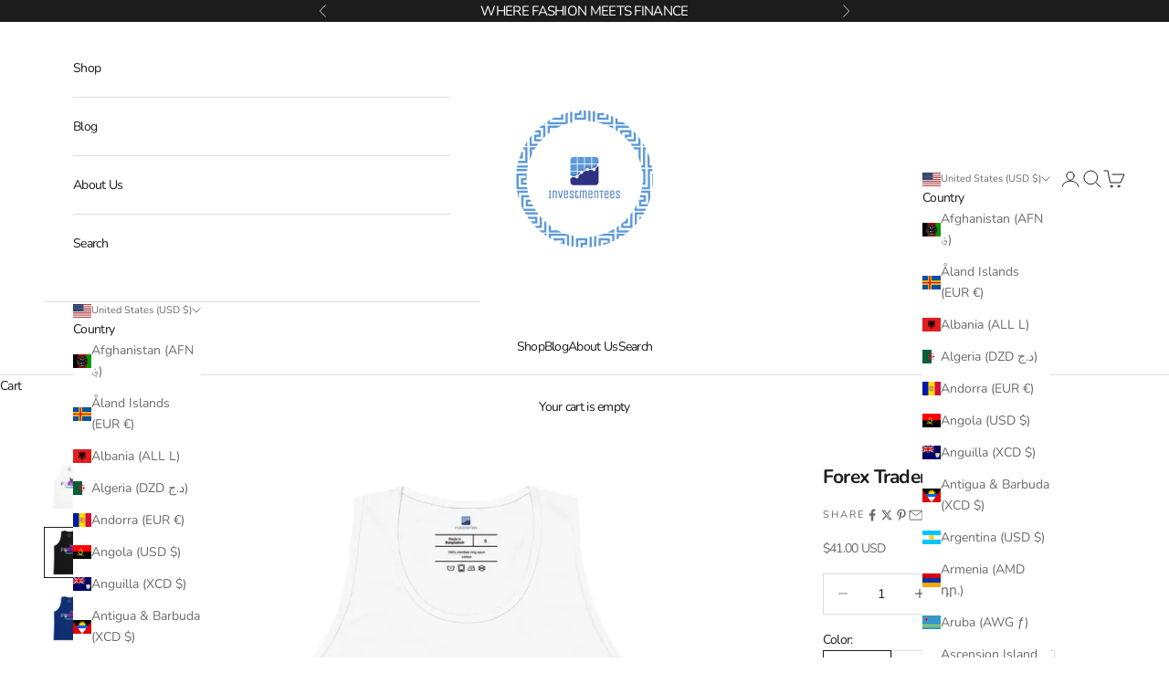

--- FILE ---
content_type: text/javascript; charset=utf-8
request_url: https://investmentees.com/products/forex-trader-tank-top.js?
body_size: 3699
content:
{"id":8108362924266,"title":"Forex Trader Tank Top","handle":"forex-trader-tank-top","description":"It’s always a good decision to invest in premium-quality basics that’ll look good and last long. The men’s premium Forex Trader tank top is exceptionally soft and smooth and made of durable materials. Wear it as your workout top, layering piece, or on its own, paired with your favorite bottoms.\u003cbr\u003e\n\u003cbr\u003e\nForex Trader Tank Top Details:\u003cbr\u003e\n\u003cbr\u003e\n• 100% combed ring-spun cotton\u003cbr\u003e\n• Athletic Heather is 85% cotton, 15% viscose \u003cbr\u003e\n• Charcoal Heather is 60% polyester, 40% cotton\u003cbr\u003e\n• Fabric weight: 5.5 oz\/yd² (186.48 g\/m²)\u003cbr\u003e\n• Soft-washed and tight-knit mid\/heavyweight material\u003cbr\u003e\n• Relaxed fit\u003cbr\u003e\n• Extra soft surface\u003cbr\u003e\n• Sleeveless drop arm\u003cbr\u003e\n• Blank product sourced from Bangladesh\u003cp\u003e\u003cstrong class=\"size-guide-title\"\u003eSize guide\u003c\/strong\u003e\u003c\/p\u003e\u003cdiv class=\"table-responsive dynamic\" data-unit-system=\"imperial\"\u003e\u003ctable cellpadding=\"5\"\u003e\u003ctbody\u003e\n\u003ctr\u003e\n\u003ctd\u003e \u003c\/td\u003e\n\u003ctd\u003e\u003cstrong\u003eLENGTH (inches)\u003c\/strong\u003e\u003c\/td\u003e\n\u003ctd\u003e\u003cstrong\u003eWIDTH (inches)\u003c\/strong\u003e\u003c\/td\u003e\n\u003c\/tr\u003e\n\u003ctr\u003e\n\u003ctd\u003e\u003cstrong\u003eS\u003c\/strong\u003e\u003c\/td\u003e\n\u003ctd\u003e28\u003c\/td\u003e\n\u003ctd\u003e18\u003c\/td\u003e\n\u003c\/tr\u003e\n\u003ctr\u003e\n\u003ctd\u003e\u003cstrong\u003eM\u003c\/strong\u003e\u003c\/td\u003e\n\u003ctd\u003e29\u003c\/td\u003e\n\u003ctd\u003e20\u003c\/td\u003e\n\u003c\/tr\u003e\n\u003ctr\u003e\n\u003ctd\u003e\u003cstrong\u003eL\u003c\/strong\u003e\u003c\/td\u003e\n\u003ctd\u003e30\u003c\/td\u003e\n\u003ctd\u003e22\u003c\/td\u003e\n\u003c\/tr\u003e\n\u003ctr\u003e\n\u003ctd\u003e\u003cstrong\u003eXL\u003c\/strong\u003e\u003c\/td\u003e\n\u003ctd\u003e31\u003c\/td\u003e\n\u003ctd\u003e24\u003c\/td\u003e\n\u003c\/tr\u003e\n\u003ctr\u003e\n\u003ctd\u003e\u003cstrong\u003e2XL\u003c\/strong\u003e\u003c\/td\u003e\n\u003ctd\u003e32\u003c\/td\u003e\n\u003ctd\u003e26\u003c\/td\u003e\n\u003c\/tr\u003e\n\u003ctr\u003e\n\u003ctd\u003e\u003cstrong\u003e3XL\u003c\/strong\u003e\u003c\/td\u003e\n\u003ctd\u003e33\u003c\/td\u003e\n\u003ctd\u003e28\u003c\/td\u003e\n\u003c\/tr\u003e\n\u003c\/tbody\u003e\u003c\/table\u003e\u003c\/div\u003e\u003cdiv class=\"table-responsive dynamic\" data-unit-system=\"metric\"\u003e\u003ctable cellpadding=\"5\"\u003e\u003ctbody\u003e\n\u003ctr\u003e\n\u003ctd\u003e \u003c\/td\u003e\n\u003ctd\u003e\u003cstrong\u003eLENGTH (cm)\u003c\/strong\u003e\u003c\/td\u003e\n\u003ctd\u003e\u003cstrong\u003eWIDTH (cm)\u003c\/strong\u003e\u003c\/td\u003e\n\u003c\/tr\u003e\n\u003ctr\u003e\n\u003ctd\u003e\u003cstrong\u003eS\u003c\/strong\u003e\u003c\/td\u003e\n\u003ctd\u003e71.1\u003c\/td\u003e\n\u003ctd\u003e45.7\u003c\/td\u003e\n\u003c\/tr\u003e\n\u003ctr\u003e\n\u003ctd\u003e\u003cstrong\u003eM\u003c\/strong\u003e\u003c\/td\u003e\n\u003ctd\u003e73.7\u003c\/td\u003e\n\u003ctd\u003e50.8\u003c\/td\u003e\n\u003c\/tr\u003e\n\u003ctr\u003e\n\u003ctd\u003e\u003cstrong\u003eL\u003c\/strong\u003e\u003c\/td\u003e\n\u003ctd\u003e76.2\u003c\/td\u003e\n\u003ctd\u003e55.9\u003c\/td\u003e\n\u003c\/tr\u003e\n\u003ctr\u003e\n\u003ctd\u003e\u003cstrong\u003eXL\u003c\/strong\u003e\u003c\/td\u003e\n\u003ctd\u003e78.7\u003c\/td\u003e\n\u003ctd\u003e61\u003c\/td\u003e\n\u003c\/tr\u003e\n\u003ctr\u003e\n\u003ctd\u003e\u003cstrong\u003e2XL\u003c\/strong\u003e\u003c\/td\u003e\n\u003ctd\u003e81.3\u003c\/td\u003e\n\u003ctd\u003e66\u003c\/td\u003e\n\u003c\/tr\u003e\n\u003ctr\u003e\n\u003ctd\u003e\u003cstrong\u003e3XL\u003c\/strong\u003e\u003c\/td\u003e\n\u003ctd\u003e83.8\u003c\/td\u003e\n\u003ctd\u003e71.1\u003c\/td\u003e\n\u003c\/tr\u003e\n\u003c\/tbody\u003e\u003c\/table\u003e\u003c\/div\u003e","published_at":"2023-05-04T13:36:29-04:00","created_at":"2023-05-04T13:34:57-04:00","vendor":"InvestmenTees","type":"Tank Tops","tags":["Tank Tops"],"price":4100,"price_min":4100,"price_max":5000,"available":true,"price_varies":true,"compare_at_price":4100,"compare_at_price_min":4100,"compare_at_price_max":5000,"compare_at_price_varies":true,"variants":[{"id":44029826498794,"title":"Black \/ S","option1":"Black","option2":"S","option3":null,"sku":"2927084_13591","requires_shipping":true,"taxable":true,"featured_image":{"id":39546918928618,"product_id":8108362924266,"position":2,"created_at":"2023-11-05T01:29:55-05:00","updated_at":"2025-12-22T20:54:40-05:00","alt":"Forex Trader Tank Top - InvestmenTees","width":2000,"height":2000,"src":"https:\/\/cdn.shopify.com\/s\/files\/1\/0477\/6807\/6441\/files\/forex-trader-tank-top-investmentees-2.jpg?v=1766454880","variant_ids":[44029826498794,44029826531562,44029826564330,44029826597098,44029826629866,44029826662634]},"available":true,"name":"Forex Trader Tank Top - Black \/ S","public_title":"Black \/ S","options":["Black","S"],"price":4100,"weight":111,"compare_at_price":4100,"inventory_management":null,"barcode":null,"featured_media":{"alt":"Forex Trader Tank Top - InvestmenTees","id":32225008222442,"position":2,"preview_image":{"aspect_ratio":1.0,"height":2000,"width":2000,"src":"https:\/\/cdn.shopify.com\/s\/files\/1\/0477\/6807\/6441\/files\/forex-trader-tank-top-investmentees-2.jpg?v=1766454880"}},"requires_selling_plan":false,"selling_plan_allocations":[]},{"id":44029826531562,"title":"Black \/ M","option1":"Black","option2":"M","option3":null,"sku":"2927084_13592","requires_shipping":true,"taxable":true,"featured_image":{"id":39546918928618,"product_id":8108362924266,"position":2,"created_at":"2023-11-05T01:29:55-05:00","updated_at":"2025-12-22T20:54:40-05:00","alt":"Forex Trader Tank Top - InvestmenTees","width":2000,"height":2000,"src":"https:\/\/cdn.shopify.com\/s\/files\/1\/0477\/6807\/6441\/files\/forex-trader-tank-top-investmentees-2.jpg?v=1766454880","variant_ids":[44029826498794,44029826531562,44029826564330,44029826597098,44029826629866,44029826662634]},"available":true,"name":"Forex Trader Tank Top - Black \/ M","public_title":"Black \/ M","options":["Black","M"],"price":4100,"weight":130,"compare_at_price":4100,"inventory_management":null,"barcode":null,"featured_media":{"alt":"Forex Trader Tank Top - InvestmenTees","id":32225008222442,"position":2,"preview_image":{"aspect_ratio":1.0,"height":2000,"width":2000,"src":"https:\/\/cdn.shopify.com\/s\/files\/1\/0477\/6807\/6441\/files\/forex-trader-tank-top-investmentees-2.jpg?v=1766454880"}},"requires_selling_plan":false,"selling_plan_allocations":[]},{"id":44029826564330,"title":"Black \/ L","option1":"Black","option2":"L","option3":null,"sku":"2927084_13593","requires_shipping":true,"taxable":true,"featured_image":{"id":39546918928618,"product_id":8108362924266,"position":2,"created_at":"2023-11-05T01:29:55-05:00","updated_at":"2025-12-22T20:54:40-05:00","alt":"Forex Trader Tank Top - InvestmenTees","width":2000,"height":2000,"src":"https:\/\/cdn.shopify.com\/s\/files\/1\/0477\/6807\/6441\/files\/forex-trader-tank-top-investmentees-2.jpg?v=1766454880","variant_ids":[44029826498794,44029826531562,44029826564330,44029826597098,44029826629866,44029826662634]},"available":true,"name":"Forex Trader Tank Top - Black \/ L","public_title":"Black \/ L","options":["Black","L"],"price":4100,"weight":150,"compare_at_price":4100,"inventory_management":null,"barcode":null,"featured_media":{"alt":"Forex Trader Tank Top - InvestmenTees","id":32225008222442,"position":2,"preview_image":{"aspect_ratio":1.0,"height":2000,"width":2000,"src":"https:\/\/cdn.shopify.com\/s\/files\/1\/0477\/6807\/6441\/files\/forex-trader-tank-top-investmentees-2.jpg?v=1766454880"}},"requires_selling_plan":false,"selling_plan_allocations":[]},{"id":44029826597098,"title":"Black \/ XL","option1":"Black","option2":"XL","option3":null,"sku":"2927084_13594","requires_shipping":true,"taxable":true,"featured_image":{"id":39546918928618,"product_id":8108362924266,"position":2,"created_at":"2023-11-05T01:29:55-05:00","updated_at":"2025-12-22T20:54:40-05:00","alt":"Forex Trader Tank Top - InvestmenTees","width":2000,"height":2000,"src":"https:\/\/cdn.shopify.com\/s\/files\/1\/0477\/6807\/6441\/files\/forex-trader-tank-top-investmentees-2.jpg?v=1766454880","variant_ids":[44029826498794,44029826531562,44029826564330,44029826597098,44029826629866,44029826662634]},"available":true,"name":"Forex Trader Tank Top - Black \/ XL","public_title":"Black \/ XL","options":["Black","XL"],"price":4100,"weight":150,"compare_at_price":4100,"inventory_management":null,"barcode":null,"featured_media":{"alt":"Forex Trader Tank Top - InvestmenTees","id":32225008222442,"position":2,"preview_image":{"aspect_ratio":1.0,"height":2000,"width":2000,"src":"https:\/\/cdn.shopify.com\/s\/files\/1\/0477\/6807\/6441\/files\/forex-trader-tank-top-investmentees-2.jpg?v=1766454880"}},"requires_selling_plan":false,"selling_plan_allocations":[]},{"id":44029826629866,"title":"Black \/ 2XL","option1":"Black","option2":"2XL","option3":null,"sku":"2927084_13595","requires_shipping":true,"taxable":true,"featured_image":{"id":39546918928618,"product_id":8108362924266,"position":2,"created_at":"2023-11-05T01:29:55-05:00","updated_at":"2025-12-22T20:54:40-05:00","alt":"Forex Trader Tank Top - InvestmenTees","width":2000,"height":2000,"src":"https:\/\/cdn.shopify.com\/s\/files\/1\/0477\/6807\/6441\/files\/forex-trader-tank-top-investmentees-2.jpg?v=1766454880","variant_ids":[44029826498794,44029826531562,44029826564330,44029826597098,44029826629866,44029826662634]},"available":true,"name":"Forex Trader Tank Top - Black \/ 2XL","public_title":"Black \/ 2XL","options":["Black","2XL"],"price":4500,"weight":170,"compare_at_price":4500,"inventory_management":null,"barcode":null,"featured_media":{"alt":"Forex Trader Tank Top - InvestmenTees","id":32225008222442,"position":2,"preview_image":{"aspect_ratio":1.0,"height":2000,"width":2000,"src":"https:\/\/cdn.shopify.com\/s\/files\/1\/0477\/6807\/6441\/files\/forex-trader-tank-top-investmentees-2.jpg?v=1766454880"}},"requires_selling_plan":false,"selling_plan_allocations":[]},{"id":44029826662634,"title":"Black \/ 3XL","option1":"Black","option2":"3XL","option3":null,"sku":"2927084_13596","requires_shipping":true,"taxable":true,"featured_image":{"id":39546918928618,"product_id":8108362924266,"position":2,"created_at":"2023-11-05T01:29:55-05:00","updated_at":"2025-12-22T20:54:40-05:00","alt":"Forex Trader Tank Top - InvestmenTees","width":2000,"height":2000,"src":"https:\/\/cdn.shopify.com\/s\/files\/1\/0477\/6807\/6441\/files\/forex-trader-tank-top-investmentees-2.jpg?v=1766454880","variant_ids":[44029826498794,44029826531562,44029826564330,44029826597098,44029826629866,44029826662634]},"available":true,"name":"Forex Trader Tank Top - Black \/ 3XL","public_title":"Black \/ 3XL","options":["Black","3XL"],"price":5000,"weight":210,"compare_at_price":5000,"inventory_management":null,"barcode":null,"featured_media":{"alt":"Forex Trader Tank Top - InvestmenTees","id":32225008222442,"position":2,"preview_image":{"aspect_ratio":1.0,"height":2000,"width":2000,"src":"https:\/\/cdn.shopify.com\/s\/files\/1\/0477\/6807\/6441\/files\/forex-trader-tank-top-investmentees-2.jpg?v=1766454880"}},"requires_selling_plan":false,"selling_plan_allocations":[]},{"id":44029826695402,"title":"Team Royal \/ S","option1":"Team Royal","option2":"S","option3":null,"sku":"2927084_13651","requires_shipping":true,"taxable":true,"featured_image":{"id":39546918961386,"product_id":8108362924266,"position":3,"created_at":"2023-11-05T01:30:00-05:00","updated_at":"2025-12-22T20:54:43-05:00","alt":"Forex Trader Tank Top - InvestmenTees","width":2000,"height":2000,"src":"https:\/\/cdn.shopify.com\/s\/files\/1\/0477\/6807\/6441\/files\/forex-trader-tank-top-investmentees-3.jpg?v=1766454883","variant_ids":[44029826695402,44029826728170,44029826760938,44029826793706,44029826826474]},"available":true,"name":"Forex Trader Tank Top - Team Royal \/ S","public_title":"Team Royal \/ S","options":["Team Royal","S"],"price":4100,"weight":111,"compare_at_price":4100,"inventory_management":null,"barcode":null,"featured_media":{"alt":"Forex Trader Tank Top - InvestmenTees","id":32225008255210,"position":3,"preview_image":{"aspect_ratio":1.0,"height":2000,"width":2000,"src":"https:\/\/cdn.shopify.com\/s\/files\/1\/0477\/6807\/6441\/files\/forex-trader-tank-top-investmentees-3.jpg?v=1766454883"}},"requires_selling_plan":false,"selling_plan_allocations":[]},{"id":44029826728170,"title":"Team Royal \/ M","option1":"Team Royal","option2":"M","option3":null,"sku":"2927084_13652","requires_shipping":true,"taxable":true,"featured_image":{"id":39546918961386,"product_id":8108362924266,"position":3,"created_at":"2023-11-05T01:30:00-05:00","updated_at":"2025-12-22T20:54:43-05:00","alt":"Forex Trader Tank Top - InvestmenTees","width":2000,"height":2000,"src":"https:\/\/cdn.shopify.com\/s\/files\/1\/0477\/6807\/6441\/files\/forex-trader-tank-top-investmentees-3.jpg?v=1766454883","variant_ids":[44029826695402,44029826728170,44029826760938,44029826793706,44029826826474]},"available":true,"name":"Forex Trader Tank Top - Team Royal \/ M","public_title":"Team Royal \/ M","options":["Team Royal","M"],"price":4100,"weight":130,"compare_at_price":4100,"inventory_management":null,"barcode":null,"featured_media":{"alt":"Forex Trader Tank Top - InvestmenTees","id":32225008255210,"position":3,"preview_image":{"aspect_ratio":1.0,"height":2000,"width":2000,"src":"https:\/\/cdn.shopify.com\/s\/files\/1\/0477\/6807\/6441\/files\/forex-trader-tank-top-investmentees-3.jpg?v=1766454883"}},"requires_selling_plan":false,"selling_plan_allocations":[]},{"id":44029826760938,"title":"Team Royal \/ L","option1":"Team Royal","option2":"L","option3":null,"sku":"2927084_13653","requires_shipping":true,"taxable":true,"featured_image":{"id":39546918961386,"product_id":8108362924266,"position":3,"created_at":"2023-11-05T01:30:00-05:00","updated_at":"2025-12-22T20:54:43-05:00","alt":"Forex Trader Tank Top - InvestmenTees","width":2000,"height":2000,"src":"https:\/\/cdn.shopify.com\/s\/files\/1\/0477\/6807\/6441\/files\/forex-trader-tank-top-investmentees-3.jpg?v=1766454883","variant_ids":[44029826695402,44029826728170,44029826760938,44029826793706,44029826826474]},"available":true,"name":"Forex Trader Tank Top - Team Royal \/ L","public_title":"Team Royal \/ L","options":["Team Royal","L"],"price":4100,"weight":150,"compare_at_price":4100,"inventory_management":null,"barcode":null,"featured_media":{"alt":"Forex Trader Tank Top - InvestmenTees","id":32225008255210,"position":3,"preview_image":{"aspect_ratio":1.0,"height":2000,"width":2000,"src":"https:\/\/cdn.shopify.com\/s\/files\/1\/0477\/6807\/6441\/files\/forex-trader-tank-top-investmentees-3.jpg?v=1766454883"}},"requires_selling_plan":false,"selling_plan_allocations":[]},{"id":44029826793706,"title":"Team Royal \/ XL","option1":"Team Royal","option2":"XL","option3":null,"sku":"2927084_13654","requires_shipping":true,"taxable":true,"featured_image":{"id":39546918961386,"product_id":8108362924266,"position":3,"created_at":"2023-11-05T01:30:00-05:00","updated_at":"2025-12-22T20:54:43-05:00","alt":"Forex Trader Tank Top - InvestmenTees","width":2000,"height":2000,"src":"https:\/\/cdn.shopify.com\/s\/files\/1\/0477\/6807\/6441\/files\/forex-trader-tank-top-investmentees-3.jpg?v=1766454883","variant_ids":[44029826695402,44029826728170,44029826760938,44029826793706,44029826826474]},"available":true,"name":"Forex Trader Tank Top - Team Royal \/ XL","public_title":"Team Royal \/ XL","options":["Team Royal","XL"],"price":4100,"weight":150,"compare_at_price":4100,"inventory_management":null,"barcode":null,"featured_media":{"alt":"Forex Trader Tank Top - InvestmenTees","id":32225008255210,"position":3,"preview_image":{"aspect_ratio":1.0,"height":2000,"width":2000,"src":"https:\/\/cdn.shopify.com\/s\/files\/1\/0477\/6807\/6441\/files\/forex-trader-tank-top-investmentees-3.jpg?v=1766454883"}},"requires_selling_plan":false,"selling_plan_allocations":[]},{"id":44029826826474,"title":"Team Royal \/ 2XL","option1":"Team Royal","option2":"2XL","option3":null,"sku":"2927084_13655","requires_shipping":true,"taxable":true,"featured_image":{"id":39546918961386,"product_id":8108362924266,"position":3,"created_at":"2023-11-05T01:30:00-05:00","updated_at":"2025-12-22T20:54:43-05:00","alt":"Forex Trader Tank Top - InvestmenTees","width":2000,"height":2000,"src":"https:\/\/cdn.shopify.com\/s\/files\/1\/0477\/6807\/6441\/files\/forex-trader-tank-top-investmentees-3.jpg?v=1766454883","variant_ids":[44029826695402,44029826728170,44029826760938,44029826793706,44029826826474]},"available":true,"name":"Forex Trader Tank Top - Team Royal \/ 2XL","public_title":"Team Royal \/ 2XL","options":["Team Royal","2XL"],"price":4500,"weight":170,"compare_at_price":4500,"inventory_management":null,"barcode":null,"featured_media":{"alt":"Forex Trader Tank Top - InvestmenTees","id":32225008255210,"position":3,"preview_image":{"aspect_ratio":1.0,"height":2000,"width":2000,"src":"https:\/\/cdn.shopify.com\/s\/files\/1\/0477\/6807\/6441\/files\/forex-trader-tank-top-investmentees-3.jpg?v=1766454883"}},"requires_selling_plan":false,"selling_plan_allocations":[]},{"id":44029826892010,"title":"Red \/ S","option1":"Red","option2":"S","option3":null,"sku":"2927084_13639","requires_shipping":true,"taxable":true,"featured_image":{"id":39546919256298,"product_id":8108362924266,"position":4,"created_at":"2023-11-05T01:35:55-05:00","updated_at":"2025-12-22T20:54:46-05:00","alt":"Forex Trader Tank Top - InvestmenTees","width":2000,"height":2000,"src":"https:\/\/cdn.shopify.com\/s\/files\/1\/0477\/6807\/6441\/files\/forex-trader-tank-top-investmentees-4.jpg?v=1766454886","variant_ids":[44029826892010,44029826924778,44029826957546,44029826990314,44029827023082]},"available":true,"name":"Forex Trader Tank Top - Red \/ S","public_title":"Red \/ S","options":["Red","S"],"price":4100,"weight":111,"compare_at_price":4100,"inventory_management":null,"barcode":null,"featured_media":{"alt":"Forex Trader Tank Top - InvestmenTees","id":32225008550122,"position":4,"preview_image":{"aspect_ratio":1.0,"height":2000,"width":2000,"src":"https:\/\/cdn.shopify.com\/s\/files\/1\/0477\/6807\/6441\/files\/forex-trader-tank-top-investmentees-4.jpg?v=1766454886"}},"requires_selling_plan":false,"selling_plan_allocations":[]},{"id":44029826924778,"title":"Red \/ M","option1":"Red","option2":"M","option3":null,"sku":"2927084_13640","requires_shipping":true,"taxable":true,"featured_image":{"id":39546919256298,"product_id":8108362924266,"position":4,"created_at":"2023-11-05T01:35:55-05:00","updated_at":"2025-12-22T20:54:46-05:00","alt":"Forex Trader Tank Top - InvestmenTees","width":2000,"height":2000,"src":"https:\/\/cdn.shopify.com\/s\/files\/1\/0477\/6807\/6441\/files\/forex-trader-tank-top-investmentees-4.jpg?v=1766454886","variant_ids":[44029826892010,44029826924778,44029826957546,44029826990314,44029827023082]},"available":true,"name":"Forex Trader Tank Top - Red \/ M","public_title":"Red \/ M","options":["Red","M"],"price":4100,"weight":130,"compare_at_price":4100,"inventory_management":null,"barcode":null,"featured_media":{"alt":"Forex Trader Tank Top - InvestmenTees","id":32225008550122,"position":4,"preview_image":{"aspect_ratio":1.0,"height":2000,"width":2000,"src":"https:\/\/cdn.shopify.com\/s\/files\/1\/0477\/6807\/6441\/files\/forex-trader-tank-top-investmentees-4.jpg?v=1766454886"}},"requires_selling_plan":false,"selling_plan_allocations":[]},{"id":44029826957546,"title":"Red \/ L","option1":"Red","option2":"L","option3":null,"sku":"2927084_13641","requires_shipping":true,"taxable":true,"featured_image":{"id":39546919256298,"product_id":8108362924266,"position":4,"created_at":"2023-11-05T01:35:55-05:00","updated_at":"2025-12-22T20:54:46-05:00","alt":"Forex Trader Tank Top - InvestmenTees","width":2000,"height":2000,"src":"https:\/\/cdn.shopify.com\/s\/files\/1\/0477\/6807\/6441\/files\/forex-trader-tank-top-investmentees-4.jpg?v=1766454886","variant_ids":[44029826892010,44029826924778,44029826957546,44029826990314,44029827023082]},"available":true,"name":"Forex Trader Tank Top - Red \/ L","public_title":"Red \/ L","options":["Red","L"],"price":4100,"weight":150,"compare_at_price":4100,"inventory_management":null,"barcode":null,"featured_media":{"alt":"Forex Trader Tank Top - InvestmenTees","id":32225008550122,"position":4,"preview_image":{"aspect_ratio":1.0,"height":2000,"width":2000,"src":"https:\/\/cdn.shopify.com\/s\/files\/1\/0477\/6807\/6441\/files\/forex-trader-tank-top-investmentees-4.jpg?v=1766454886"}},"requires_selling_plan":false,"selling_plan_allocations":[]},{"id":44029826990314,"title":"Red \/ XL","option1":"Red","option2":"XL","option3":null,"sku":"2927084_13642","requires_shipping":true,"taxable":true,"featured_image":{"id":39546919256298,"product_id":8108362924266,"position":4,"created_at":"2023-11-05T01:35:55-05:00","updated_at":"2025-12-22T20:54:46-05:00","alt":"Forex Trader Tank Top - InvestmenTees","width":2000,"height":2000,"src":"https:\/\/cdn.shopify.com\/s\/files\/1\/0477\/6807\/6441\/files\/forex-trader-tank-top-investmentees-4.jpg?v=1766454886","variant_ids":[44029826892010,44029826924778,44029826957546,44029826990314,44029827023082]},"available":true,"name":"Forex Trader Tank Top - Red \/ XL","public_title":"Red \/ XL","options":["Red","XL"],"price":4100,"weight":150,"compare_at_price":4100,"inventory_management":null,"barcode":null,"featured_media":{"alt":"Forex Trader Tank Top - InvestmenTees","id":32225008550122,"position":4,"preview_image":{"aspect_ratio":1.0,"height":2000,"width":2000,"src":"https:\/\/cdn.shopify.com\/s\/files\/1\/0477\/6807\/6441\/files\/forex-trader-tank-top-investmentees-4.jpg?v=1766454886"}},"requires_selling_plan":false,"selling_plan_allocations":[]},{"id":44029827023082,"title":"Red \/ 2XL","option1":"Red","option2":"2XL","option3":null,"sku":"2927084_13643","requires_shipping":true,"taxable":true,"featured_image":{"id":39546919256298,"product_id":8108362924266,"position":4,"created_at":"2023-11-05T01:35:55-05:00","updated_at":"2025-12-22T20:54:46-05:00","alt":"Forex Trader Tank Top - InvestmenTees","width":2000,"height":2000,"src":"https:\/\/cdn.shopify.com\/s\/files\/1\/0477\/6807\/6441\/files\/forex-trader-tank-top-investmentees-4.jpg?v=1766454886","variant_ids":[44029826892010,44029826924778,44029826957546,44029826990314,44029827023082]},"available":true,"name":"Forex Trader Tank Top - Red \/ 2XL","public_title":"Red \/ 2XL","options":["Red","2XL"],"price":4500,"weight":170,"compare_at_price":4500,"inventory_management":null,"barcode":null,"featured_media":{"alt":"Forex Trader Tank Top - InvestmenTees","id":32225008550122,"position":4,"preview_image":{"aspect_ratio":1.0,"height":2000,"width":2000,"src":"https:\/\/cdn.shopify.com\/s\/files\/1\/0477\/6807\/6441\/files\/forex-trader-tank-top-investmentees-4.jpg?v=1766454886"}},"requires_selling_plan":false,"selling_plan_allocations":[]},{"id":44029827088618,"title":"Charcoal Heather \/ S","option1":"Charcoal Heather","option2":"S","option3":null,"sku":"2927084_13597","requires_shipping":true,"taxable":true,"featured_image":{"id":39546919289066,"product_id":8108362924266,"position":5,"created_at":"2023-11-05T01:36:00-05:00","updated_at":"2025-12-22T20:54:49-05:00","alt":"Forex Trader Tank Top - InvestmenTees","width":2000,"height":2000,"src":"https:\/\/cdn.shopify.com\/s\/files\/1\/0477\/6807\/6441\/files\/forex-trader-tank-top-investmentees-5.jpg?v=1766454889","variant_ids":[44029827088618,44029827121386,44029827154154,44029827186922,44029827219690,44029827252458]},"available":true,"name":"Forex Trader Tank Top - Charcoal Heather \/ S","public_title":"Charcoal Heather \/ S","options":["Charcoal Heather","S"],"price":4100,"weight":111,"compare_at_price":4100,"inventory_management":null,"barcode":null,"featured_media":{"alt":"Forex Trader Tank Top - InvestmenTees","id":32225008582890,"position":5,"preview_image":{"aspect_ratio":1.0,"height":2000,"width":2000,"src":"https:\/\/cdn.shopify.com\/s\/files\/1\/0477\/6807\/6441\/files\/forex-trader-tank-top-investmentees-5.jpg?v=1766454889"}},"requires_selling_plan":false,"selling_plan_allocations":[]},{"id":44029827121386,"title":"Charcoal Heather \/ M","option1":"Charcoal Heather","option2":"M","option3":null,"sku":"2927084_13598","requires_shipping":true,"taxable":true,"featured_image":{"id":39546919289066,"product_id":8108362924266,"position":5,"created_at":"2023-11-05T01:36:00-05:00","updated_at":"2025-12-22T20:54:49-05:00","alt":"Forex Trader Tank Top - InvestmenTees","width":2000,"height":2000,"src":"https:\/\/cdn.shopify.com\/s\/files\/1\/0477\/6807\/6441\/files\/forex-trader-tank-top-investmentees-5.jpg?v=1766454889","variant_ids":[44029827088618,44029827121386,44029827154154,44029827186922,44029827219690,44029827252458]},"available":true,"name":"Forex Trader Tank Top - Charcoal Heather \/ M","public_title":"Charcoal Heather \/ M","options":["Charcoal Heather","M"],"price":4100,"weight":130,"compare_at_price":4100,"inventory_management":null,"barcode":null,"featured_media":{"alt":"Forex Trader Tank Top - InvestmenTees","id":32225008582890,"position":5,"preview_image":{"aspect_ratio":1.0,"height":2000,"width":2000,"src":"https:\/\/cdn.shopify.com\/s\/files\/1\/0477\/6807\/6441\/files\/forex-trader-tank-top-investmentees-5.jpg?v=1766454889"}},"requires_selling_plan":false,"selling_plan_allocations":[]},{"id":44029827154154,"title":"Charcoal Heather \/ L","option1":"Charcoal Heather","option2":"L","option3":null,"sku":"2927084_13599","requires_shipping":true,"taxable":true,"featured_image":{"id":39546919289066,"product_id":8108362924266,"position":5,"created_at":"2023-11-05T01:36:00-05:00","updated_at":"2025-12-22T20:54:49-05:00","alt":"Forex Trader Tank Top - InvestmenTees","width":2000,"height":2000,"src":"https:\/\/cdn.shopify.com\/s\/files\/1\/0477\/6807\/6441\/files\/forex-trader-tank-top-investmentees-5.jpg?v=1766454889","variant_ids":[44029827088618,44029827121386,44029827154154,44029827186922,44029827219690,44029827252458]},"available":true,"name":"Forex Trader Tank Top - Charcoal Heather \/ L","public_title":"Charcoal Heather \/ L","options":["Charcoal Heather","L"],"price":4100,"weight":150,"compare_at_price":4100,"inventory_management":null,"barcode":null,"featured_media":{"alt":"Forex Trader Tank Top - InvestmenTees","id":32225008582890,"position":5,"preview_image":{"aspect_ratio":1.0,"height":2000,"width":2000,"src":"https:\/\/cdn.shopify.com\/s\/files\/1\/0477\/6807\/6441\/files\/forex-trader-tank-top-investmentees-5.jpg?v=1766454889"}},"requires_selling_plan":false,"selling_plan_allocations":[]},{"id":44029827186922,"title":"Charcoal Heather \/ XL","option1":"Charcoal Heather","option2":"XL","option3":null,"sku":"2927084_13600","requires_shipping":true,"taxable":true,"featured_image":{"id":39546919289066,"product_id":8108362924266,"position":5,"created_at":"2023-11-05T01:36:00-05:00","updated_at":"2025-12-22T20:54:49-05:00","alt":"Forex Trader Tank Top - InvestmenTees","width":2000,"height":2000,"src":"https:\/\/cdn.shopify.com\/s\/files\/1\/0477\/6807\/6441\/files\/forex-trader-tank-top-investmentees-5.jpg?v=1766454889","variant_ids":[44029827088618,44029827121386,44029827154154,44029827186922,44029827219690,44029827252458]},"available":true,"name":"Forex Trader Tank Top - Charcoal Heather \/ XL","public_title":"Charcoal Heather \/ XL","options":["Charcoal Heather","XL"],"price":4100,"weight":150,"compare_at_price":4100,"inventory_management":null,"barcode":null,"featured_media":{"alt":"Forex Trader Tank Top - InvestmenTees","id":32225008582890,"position":5,"preview_image":{"aspect_ratio":1.0,"height":2000,"width":2000,"src":"https:\/\/cdn.shopify.com\/s\/files\/1\/0477\/6807\/6441\/files\/forex-trader-tank-top-investmentees-5.jpg?v=1766454889"}},"requires_selling_plan":false,"selling_plan_allocations":[]},{"id":44029827219690,"title":"Charcoal Heather \/ 2XL","option1":"Charcoal Heather","option2":"2XL","option3":null,"sku":"2927084_13601","requires_shipping":true,"taxable":true,"featured_image":{"id":39546919289066,"product_id":8108362924266,"position":5,"created_at":"2023-11-05T01:36:00-05:00","updated_at":"2025-12-22T20:54:49-05:00","alt":"Forex Trader Tank Top - InvestmenTees","width":2000,"height":2000,"src":"https:\/\/cdn.shopify.com\/s\/files\/1\/0477\/6807\/6441\/files\/forex-trader-tank-top-investmentees-5.jpg?v=1766454889","variant_ids":[44029827088618,44029827121386,44029827154154,44029827186922,44029827219690,44029827252458]},"available":true,"name":"Forex Trader Tank Top - Charcoal Heather \/ 2XL","public_title":"Charcoal Heather \/ 2XL","options":["Charcoal Heather","2XL"],"price":4500,"weight":170,"compare_at_price":4500,"inventory_management":null,"barcode":null,"featured_media":{"alt":"Forex Trader Tank Top - InvestmenTees","id":32225008582890,"position":5,"preview_image":{"aspect_ratio":1.0,"height":2000,"width":2000,"src":"https:\/\/cdn.shopify.com\/s\/files\/1\/0477\/6807\/6441\/files\/forex-trader-tank-top-investmentees-5.jpg?v=1766454889"}},"requires_selling_plan":false,"selling_plan_allocations":[]},{"id":44029827252458,"title":"Charcoal Heather \/ 3XL","option1":"Charcoal Heather","option2":"3XL","option3":null,"sku":"2927084_13602","requires_shipping":true,"taxable":true,"featured_image":{"id":39546919289066,"product_id":8108362924266,"position":5,"created_at":"2023-11-05T01:36:00-05:00","updated_at":"2025-12-22T20:54:49-05:00","alt":"Forex Trader Tank Top - InvestmenTees","width":2000,"height":2000,"src":"https:\/\/cdn.shopify.com\/s\/files\/1\/0477\/6807\/6441\/files\/forex-trader-tank-top-investmentees-5.jpg?v=1766454889","variant_ids":[44029827088618,44029827121386,44029827154154,44029827186922,44029827219690,44029827252458]},"available":true,"name":"Forex Trader Tank Top - Charcoal Heather \/ 3XL","public_title":"Charcoal Heather \/ 3XL","options":["Charcoal Heather","3XL"],"price":5000,"weight":210,"compare_at_price":5000,"inventory_management":null,"barcode":null,"featured_media":{"alt":"Forex Trader Tank Top - InvestmenTees","id":32225008582890,"position":5,"preview_image":{"aspect_ratio":1.0,"height":2000,"width":2000,"src":"https:\/\/cdn.shopify.com\/s\/files\/1\/0477\/6807\/6441\/files\/forex-trader-tank-top-investmentees-5.jpg?v=1766454889"}},"requires_selling_plan":false,"selling_plan_allocations":[]},{"id":44029827285226,"title":"Harbor Blue \/ S","option1":"Harbor Blue","option2":"S","option3":null,"sku":"2927084_13609","requires_shipping":true,"taxable":true,"featured_image":{"id":39546919321834,"product_id":8108362924266,"position":6,"created_at":"2023-11-05T01:36:05-05:00","updated_at":"2025-12-22T20:54:52-05:00","alt":"Forex Trader Tank Top - InvestmenTees","width":2000,"height":2000,"src":"https:\/\/cdn.shopify.com\/s\/files\/1\/0477\/6807\/6441\/files\/forex-trader-tank-top-investmentees-6.jpg?v=1766454892","variant_ids":[44029827285226,44029827317994,44029827350762,44029827383530,44029827416298,44029827449066]},"available":true,"name":"Forex Trader Tank Top - Harbor Blue \/ S","public_title":"Harbor Blue \/ S","options":["Harbor Blue","S"],"price":4100,"weight":111,"compare_at_price":4100,"inventory_management":null,"barcode":null,"featured_media":{"alt":"Forex Trader Tank Top - InvestmenTees","id":32225008615658,"position":6,"preview_image":{"aspect_ratio":1.0,"height":2000,"width":2000,"src":"https:\/\/cdn.shopify.com\/s\/files\/1\/0477\/6807\/6441\/files\/forex-trader-tank-top-investmentees-6.jpg?v=1766454892"}},"requires_selling_plan":false,"selling_plan_allocations":[]},{"id":44029827317994,"title":"Harbor Blue \/ M","option1":"Harbor Blue","option2":"M","option3":null,"sku":"2927084_13610","requires_shipping":true,"taxable":true,"featured_image":{"id":39546919321834,"product_id":8108362924266,"position":6,"created_at":"2023-11-05T01:36:05-05:00","updated_at":"2025-12-22T20:54:52-05:00","alt":"Forex Trader Tank Top - InvestmenTees","width":2000,"height":2000,"src":"https:\/\/cdn.shopify.com\/s\/files\/1\/0477\/6807\/6441\/files\/forex-trader-tank-top-investmentees-6.jpg?v=1766454892","variant_ids":[44029827285226,44029827317994,44029827350762,44029827383530,44029827416298,44029827449066]},"available":true,"name":"Forex Trader Tank Top - Harbor Blue \/ M","public_title":"Harbor Blue \/ M","options":["Harbor Blue","M"],"price":4100,"weight":130,"compare_at_price":4100,"inventory_management":null,"barcode":null,"featured_media":{"alt":"Forex Trader Tank Top - InvestmenTees","id":32225008615658,"position":6,"preview_image":{"aspect_ratio":1.0,"height":2000,"width":2000,"src":"https:\/\/cdn.shopify.com\/s\/files\/1\/0477\/6807\/6441\/files\/forex-trader-tank-top-investmentees-6.jpg?v=1766454892"}},"requires_selling_plan":false,"selling_plan_allocations":[]},{"id":44029827350762,"title":"Harbor Blue \/ L","option1":"Harbor Blue","option2":"L","option3":null,"sku":"2927084_13611","requires_shipping":true,"taxable":true,"featured_image":{"id":39546919321834,"product_id":8108362924266,"position":6,"created_at":"2023-11-05T01:36:05-05:00","updated_at":"2025-12-22T20:54:52-05:00","alt":"Forex Trader Tank Top - InvestmenTees","width":2000,"height":2000,"src":"https:\/\/cdn.shopify.com\/s\/files\/1\/0477\/6807\/6441\/files\/forex-trader-tank-top-investmentees-6.jpg?v=1766454892","variant_ids":[44029827285226,44029827317994,44029827350762,44029827383530,44029827416298,44029827449066]},"available":true,"name":"Forex Trader Tank Top - Harbor Blue \/ L","public_title":"Harbor Blue \/ L","options":["Harbor Blue","L"],"price":4100,"weight":150,"compare_at_price":4100,"inventory_management":null,"barcode":null,"featured_media":{"alt":"Forex Trader Tank Top - InvestmenTees","id":32225008615658,"position":6,"preview_image":{"aspect_ratio":1.0,"height":2000,"width":2000,"src":"https:\/\/cdn.shopify.com\/s\/files\/1\/0477\/6807\/6441\/files\/forex-trader-tank-top-investmentees-6.jpg?v=1766454892"}},"requires_selling_plan":false,"selling_plan_allocations":[]},{"id":44029827383530,"title":"Harbor Blue \/ XL","option1":"Harbor Blue","option2":"XL","option3":null,"sku":"2927084_13612","requires_shipping":true,"taxable":true,"featured_image":{"id":39546919321834,"product_id":8108362924266,"position":6,"created_at":"2023-11-05T01:36:05-05:00","updated_at":"2025-12-22T20:54:52-05:00","alt":"Forex Trader Tank Top - InvestmenTees","width":2000,"height":2000,"src":"https:\/\/cdn.shopify.com\/s\/files\/1\/0477\/6807\/6441\/files\/forex-trader-tank-top-investmentees-6.jpg?v=1766454892","variant_ids":[44029827285226,44029827317994,44029827350762,44029827383530,44029827416298,44029827449066]},"available":true,"name":"Forex Trader Tank Top - Harbor Blue \/ XL","public_title":"Harbor Blue \/ XL","options":["Harbor Blue","XL"],"price":4100,"weight":150,"compare_at_price":4100,"inventory_management":null,"barcode":null,"featured_media":{"alt":"Forex Trader Tank Top - InvestmenTees","id":32225008615658,"position":6,"preview_image":{"aspect_ratio":1.0,"height":2000,"width":2000,"src":"https:\/\/cdn.shopify.com\/s\/files\/1\/0477\/6807\/6441\/files\/forex-trader-tank-top-investmentees-6.jpg?v=1766454892"}},"requires_selling_plan":false,"selling_plan_allocations":[]},{"id":44029827416298,"title":"Harbor Blue \/ 2XL","option1":"Harbor Blue","option2":"2XL","option3":null,"sku":"2927084_13613","requires_shipping":true,"taxable":true,"featured_image":{"id":39546919321834,"product_id":8108362924266,"position":6,"created_at":"2023-11-05T01:36:05-05:00","updated_at":"2025-12-22T20:54:52-05:00","alt":"Forex Trader Tank Top - InvestmenTees","width":2000,"height":2000,"src":"https:\/\/cdn.shopify.com\/s\/files\/1\/0477\/6807\/6441\/files\/forex-trader-tank-top-investmentees-6.jpg?v=1766454892","variant_ids":[44029827285226,44029827317994,44029827350762,44029827383530,44029827416298,44029827449066]},"available":true,"name":"Forex Trader Tank Top - Harbor Blue \/ 2XL","public_title":"Harbor Blue \/ 2XL","options":["Harbor Blue","2XL"],"price":4500,"weight":170,"compare_at_price":4500,"inventory_management":null,"barcode":null,"featured_media":{"alt":"Forex Trader Tank Top - InvestmenTees","id":32225008615658,"position":6,"preview_image":{"aspect_ratio":1.0,"height":2000,"width":2000,"src":"https:\/\/cdn.shopify.com\/s\/files\/1\/0477\/6807\/6441\/files\/forex-trader-tank-top-investmentees-6.jpg?v=1766454892"}},"requires_selling_plan":false,"selling_plan_allocations":[]},{"id":44029827449066,"title":"Harbor Blue \/ 3XL","option1":"Harbor Blue","option2":"3XL","option3":null,"sku":"2927084_13614","requires_shipping":true,"taxable":true,"featured_image":{"id":39546919321834,"product_id":8108362924266,"position":6,"created_at":"2023-11-05T01:36:05-05:00","updated_at":"2025-12-22T20:54:52-05:00","alt":"Forex Trader Tank Top - InvestmenTees","width":2000,"height":2000,"src":"https:\/\/cdn.shopify.com\/s\/files\/1\/0477\/6807\/6441\/files\/forex-trader-tank-top-investmentees-6.jpg?v=1766454892","variant_ids":[44029827285226,44029827317994,44029827350762,44029827383530,44029827416298,44029827449066]},"available":true,"name":"Forex Trader Tank Top - Harbor Blue \/ 3XL","public_title":"Harbor Blue \/ 3XL","options":["Harbor Blue","3XL"],"price":5000,"weight":210,"compare_at_price":5000,"inventory_management":null,"barcode":null,"featured_media":{"alt":"Forex Trader Tank Top - InvestmenTees","id":32225008615658,"position":6,"preview_image":{"aspect_ratio":1.0,"height":2000,"width":2000,"src":"https:\/\/cdn.shopify.com\/s\/files\/1\/0477\/6807\/6441\/files\/forex-trader-tank-top-investmentees-6.jpg?v=1766454892"}},"requires_selling_plan":false,"selling_plan_allocations":[]},{"id":44029827481834,"title":"Navy \/ S","option1":"Navy","option2":"S","option3":null,"sku":"2927084_13627","requires_shipping":true,"taxable":true,"featured_image":{"id":39546919387370,"product_id":8108362924266,"position":7,"created_at":"2023-11-05T01:36:10-05:00","updated_at":"2025-12-22T20:54:55-05:00","alt":"Forex Trader Tank Top - InvestmenTees","width":2000,"height":2000,"src":"https:\/\/cdn.shopify.com\/s\/files\/1\/0477\/6807\/6441\/files\/forex-trader-tank-top-investmentees-7.jpg?v=1766454895","variant_ids":[44029827481834,44029827514602,44029827547370,44029827580138,44029827612906]},"available":true,"name":"Forex Trader Tank Top - Navy \/ S","public_title":"Navy \/ S","options":["Navy","S"],"price":4100,"weight":111,"compare_at_price":4100,"inventory_management":null,"barcode":null,"featured_media":{"alt":"Forex Trader Tank Top - InvestmenTees","id":32225008681194,"position":7,"preview_image":{"aspect_ratio":1.0,"height":2000,"width":2000,"src":"https:\/\/cdn.shopify.com\/s\/files\/1\/0477\/6807\/6441\/files\/forex-trader-tank-top-investmentees-7.jpg?v=1766454895"}},"requires_selling_plan":false,"selling_plan_allocations":[]},{"id":44029827514602,"title":"Navy \/ M","option1":"Navy","option2":"M","option3":null,"sku":"2927084_13628","requires_shipping":true,"taxable":true,"featured_image":{"id":39546919387370,"product_id":8108362924266,"position":7,"created_at":"2023-11-05T01:36:10-05:00","updated_at":"2025-12-22T20:54:55-05:00","alt":"Forex Trader Tank Top - InvestmenTees","width":2000,"height":2000,"src":"https:\/\/cdn.shopify.com\/s\/files\/1\/0477\/6807\/6441\/files\/forex-trader-tank-top-investmentees-7.jpg?v=1766454895","variant_ids":[44029827481834,44029827514602,44029827547370,44029827580138,44029827612906]},"available":true,"name":"Forex Trader Tank Top - Navy \/ M","public_title":"Navy \/ M","options":["Navy","M"],"price":4100,"weight":130,"compare_at_price":4100,"inventory_management":null,"barcode":null,"featured_media":{"alt":"Forex Trader Tank Top - InvestmenTees","id":32225008681194,"position":7,"preview_image":{"aspect_ratio":1.0,"height":2000,"width":2000,"src":"https:\/\/cdn.shopify.com\/s\/files\/1\/0477\/6807\/6441\/files\/forex-trader-tank-top-investmentees-7.jpg?v=1766454895"}},"requires_selling_plan":false,"selling_plan_allocations":[]},{"id":44029827547370,"title":"Navy \/ L","option1":"Navy","option2":"L","option3":null,"sku":"2927084_13629","requires_shipping":true,"taxable":true,"featured_image":{"id":39546919387370,"product_id":8108362924266,"position":7,"created_at":"2023-11-05T01:36:10-05:00","updated_at":"2025-12-22T20:54:55-05:00","alt":"Forex Trader Tank Top - InvestmenTees","width":2000,"height":2000,"src":"https:\/\/cdn.shopify.com\/s\/files\/1\/0477\/6807\/6441\/files\/forex-trader-tank-top-investmentees-7.jpg?v=1766454895","variant_ids":[44029827481834,44029827514602,44029827547370,44029827580138,44029827612906]},"available":true,"name":"Forex Trader Tank Top - Navy \/ L","public_title":"Navy \/ L","options":["Navy","L"],"price":4100,"weight":150,"compare_at_price":4100,"inventory_management":null,"barcode":null,"featured_media":{"alt":"Forex Trader Tank Top - InvestmenTees","id":32225008681194,"position":7,"preview_image":{"aspect_ratio":1.0,"height":2000,"width":2000,"src":"https:\/\/cdn.shopify.com\/s\/files\/1\/0477\/6807\/6441\/files\/forex-trader-tank-top-investmentees-7.jpg?v=1766454895"}},"requires_selling_plan":false,"selling_plan_allocations":[]},{"id":44029827580138,"title":"Navy \/ XL","option1":"Navy","option2":"XL","option3":null,"sku":"2927084_13630","requires_shipping":true,"taxable":true,"featured_image":{"id":39546919387370,"product_id":8108362924266,"position":7,"created_at":"2023-11-05T01:36:10-05:00","updated_at":"2025-12-22T20:54:55-05:00","alt":"Forex Trader Tank Top - InvestmenTees","width":2000,"height":2000,"src":"https:\/\/cdn.shopify.com\/s\/files\/1\/0477\/6807\/6441\/files\/forex-trader-tank-top-investmentees-7.jpg?v=1766454895","variant_ids":[44029827481834,44029827514602,44029827547370,44029827580138,44029827612906]},"available":true,"name":"Forex Trader Tank Top - Navy \/ XL","public_title":"Navy \/ XL","options":["Navy","XL"],"price":4100,"weight":150,"compare_at_price":4100,"inventory_management":null,"barcode":null,"featured_media":{"alt":"Forex Trader Tank Top - InvestmenTees","id":32225008681194,"position":7,"preview_image":{"aspect_ratio":1.0,"height":2000,"width":2000,"src":"https:\/\/cdn.shopify.com\/s\/files\/1\/0477\/6807\/6441\/files\/forex-trader-tank-top-investmentees-7.jpg?v=1766454895"}},"requires_selling_plan":false,"selling_plan_allocations":[]},{"id":44029827612906,"title":"Navy \/ 2XL","option1":"Navy","option2":"2XL","option3":null,"sku":"2927084_13631","requires_shipping":true,"taxable":true,"featured_image":{"id":39546919387370,"product_id":8108362924266,"position":7,"created_at":"2023-11-05T01:36:10-05:00","updated_at":"2025-12-22T20:54:55-05:00","alt":"Forex Trader Tank Top - InvestmenTees","width":2000,"height":2000,"src":"https:\/\/cdn.shopify.com\/s\/files\/1\/0477\/6807\/6441\/files\/forex-trader-tank-top-investmentees-7.jpg?v=1766454895","variant_ids":[44029827481834,44029827514602,44029827547370,44029827580138,44029827612906]},"available":true,"name":"Forex Trader Tank Top - Navy \/ 2XL","public_title":"Navy \/ 2XL","options":["Navy","2XL"],"price":4500,"weight":170,"compare_at_price":4500,"inventory_management":null,"barcode":null,"featured_media":{"alt":"Forex Trader Tank Top - InvestmenTees","id":32225008681194,"position":7,"preview_image":{"aspect_ratio":1.0,"height":2000,"width":2000,"src":"https:\/\/cdn.shopify.com\/s\/files\/1\/0477\/6807\/6441\/files\/forex-trader-tank-top-investmentees-7.jpg?v=1766454895"}},"requires_selling_plan":false,"selling_plan_allocations":[]},{"id":44029827678442,"title":"Military Green \/ S","option1":"Military Green","option2":"S","option3":null,"sku":"2927084_13615","requires_shipping":true,"taxable":true,"featured_image":{"id":39546919420138,"product_id":8108362924266,"position":8,"created_at":"2023-11-05T01:36:14-05:00","updated_at":"2025-12-22T20:54:58-05:00","alt":"Forex Trader Tank Top - InvestmenTees","width":2000,"height":2000,"src":"https:\/\/cdn.shopify.com\/s\/files\/1\/0477\/6807\/6441\/files\/forex-trader-tank-top-investmentees-8.jpg?v=1766454898","variant_ids":[44029827678442,44029827711210,44029827743978,44029827776746,44029827809514]},"available":true,"name":"Forex Trader Tank Top - Military Green \/ S","public_title":"Military Green \/ S","options":["Military Green","S"],"price":4100,"weight":111,"compare_at_price":4100,"inventory_management":null,"barcode":null,"featured_media":{"alt":"Forex Trader Tank Top - InvestmenTees","id":32225008713962,"position":8,"preview_image":{"aspect_ratio":1.0,"height":2000,"width":2000,"src":"https:\/\/cdn.shopify.com\/s\/files\/1\/0477\/6807\/6441\/files\/forex-trader-tank-top-investmentees-8.jpg?v=1766454898"}},"requires_selling_plan":false,"selling_plan_allocations":[]},{"id":44029827711210,"title":"Military Green \/ M","option1":"Military Green","option2":"M","option3":null,"sku":"2927084_13616","requires_shipping":true,"taxable":true,"featured_image":{"id":39546919420138,"product_id":8108362924266,"position":8,"created_at":"2023-11-05T01:36:14-05:00","updated_at":"2025-12-22T20:54:58-05:00","alt":"Forex Trader Tank Top - InvestmenTees","width":2000,"height":2000,"src":"https:\/\/cdn.shopify.com\/s\/files\/1\/0477\/6807\/6441\/files\/forex-trader-tank-top-investmentees-8.jpg?v=1766454898","variant_ids":[44029827678442,44029827711210,44029827743978,44029827776746,44029827809514]},"available":true,"name":"Forex Trader Tank Top - Military Green \/ M","public_title":"Military Green \/ M","options":["Military Green","M"],"price":4100,"weight":130,"compare_at_price":4100,"inventory_management":null,"barcode":null,"featured_media":{"alt":"Forex Trader Tank Top - InvestmenTees","id":32225008713962,"position":8,"preview_image":{"aspect_ratio":1.0,"height":2000,"width":2000,"src":"https:\/\/cdn.shopify.com\/s\/files\/1\/0477\/6807\/6441\/files\/forex-trader-tank-top-investmentees-8.jpg?v=1766454898"}},"requires_selling_plan":false,"selling_plan_allocations":[]},{"id":44029827743978,"title":"Military Green \/ L","option1":"Military Green","option2":"L","option3":null,"sku":"2927084_13617","requires_shipping":true,"taxable":true,"featured_image":{"id":39546919420138,"product_id":8108362924266,"position":8,"created_at":"2023-11-05T01:36:14-05:00","updated_at":"2025-12-22T20:54:58-05:00","alt":"Forex Trader Tank Top - InvestmenTees","width":2000,"height":2000,"src":"https:\/\/cdn.shopify.com\/s\/files\/1\/0477\/6807\/6441\/files\/forex-trader-tank-top-investmentees-8.jpg?v=1766454898","variant_ids":[44029827678442,44029827711210,44029827743978,44029827776746,44029827809514]},"available":true,"name":"Forex Trader Tank Top - Military Green \/ L","public_title":"Military Green \/ L","options":["Military Green","L"],"price":4100,"weight":150,"compare_at_price":4100,"inventory_management":null,"barcode":null,"featured_media":{"alt":"Forex Trader Tank Top - InvestmenTees","id":32225008713962,"position":8,"preview_image":{"aspect_ratio":1.0,"height":2000,"width":2000,"src":"https:\/\/cdn.shopify.com\/s\/files\/1\/0477\/6807\/6441\/files\/forex-trader-tank-top-investmentees-8.jpg?v=1766454898"}},"requires_selling_plan":false,"selling_plan_allocations":[]},{"id":44029827776746,"title":"Military Green \/ XL","option1":"Military Green","option2":"XL","option3":null,"sku":"2927084_13618","requires_shipping":true,"taxable":true,"featured_image":{"id":39546919420138,"product_id":8108362924266,"position":8,"created_at":"2023-11-05T01:36:14-05:00","updated_at":"2025-12-22T20:54:58-05:00","alt":"Forex Trader Tank Top - InvestmenTees","width":2000,"height":2000,"src":"https:\/\/cdn.shopify.com\/s\/files\/1\/0477\/6807\/6441\/files\/forex-trader-tank-top-investmentees-8.jpg?v=1766454898","variant_ids":[44029827678442,44029827711210,44029827743978,44029827776746,44029827809514]},"available":true,"name":"Forex Trader Tank Top - Military Green \/ XL","public_title":"Military Green \/ XL","options":["Military Green","XL"],"price":4100,"weight":150,"compare_at_price":4100,"inventory_management":null,"barcode":null,"featured_media":{"alt":"Forex Trader Tank Top - InvestmenTees","id":32225008713962,"position":8,"preview_image":{"aspect_ratio":1.0,"height":2000,"width":2000,"src":"https:\/\/cdn.shopify.com\/s\/files\/1\/0477\/6807\/6441\/files\/forex-trader-tank-top-investmentees-8.jpg?v=1766454898"}},"requires_selling_plan":false,"selling_plan_allocations":[]},{"id":44029827809514,"title":"Military Green \/ 2XL","option1":"Military Green","option2":"2XL","option3":null,"sku":"2927084_13619","requires_shipping":true,"taxable":true,"featured_image":{"id":39546919420138,"product_id":8108362924266,"position":8,"created_at":"2023-11-05T01:36:14-05:00","updated_at":"2025-12-22T20:54:58-05:00","alt":"Forex Trader Tank Top - InvestmenTees","width":2000,"height":2000,"src":"https:\/\/cdn.shopify.com\/s\/files\/1\/0477\/6807\/6441\/files\/forex-trader-tank-top-investmentees-8.jpg?v=1766454898","variant_ids":[44029827678442,44029827711210,44029827743978,44029827776746,44029827809514]},"available":true,"name":"Forex Trader Tank Top - Military Green \/ 2XL","public_title":"Military Green \/ 2XL","options":["Military Green","2XL"],"price":4500,"weight":170,"compare_at_price":4500,"inventory_management":null,"barcode":null,"featured_media":{"alt":"Forex Trader Tank Top - InvestmenTees","id":32225008713962,"position":8,"preview_image":{"aspect_ratio":1.0,"height":2000,"width":2000,"src":"https:\/\/cdn.shopify.com\/s\/files\/1\/0477\/6807\/6441\/files\/forex-trader-tank-top-investmentees-8.jpg?v=1766454898"}},"requires_selling_plan":false,"selling_plan_allocations":[]},{"id":44029827875050,"title":"Coral \/ S","option1":"Coral","option2":"S","option3":null,"sku":"2927084_13603","requires_shipping":true,"taxable":true,"featured_image":{"id":39546919878890,"product_id":8108362924266,"position":10,"created_at":"2023-11-05T01:42:24-05:00","updated_at":"2025-12-22T20:55:04-05:00","alt":"Forex Trader Tank Top - InvestmenTees","width":2000,"height":2000,"src":"https:\/\/cdn.shopify.com\/s\/files\/1\/0477\/6807\/6441\/files\/forex-trader-tank-top-investmentees-10.jpg?v=1766454904","variant_ids":[44029827875050,44029827907818,44029827940586,44029827973354,44029828006122]},"available":true,"name":"Forex Trader Tank Top - Coral \/ S","public_title":"Coral \/ S","options":["Coral","S"],"price":4100,"weight":111,"compare_at_price":4100,"inventory_management":null,"barcode":null,"featured_media":{"alt":"Forex Trader Tank Top - InvestmenTees","id":32225009271018,"position":10,"preview_image":{"aspect_ratio":1.0,"height":2000,"width":2000,"src":"https:\/\/cdn.shopify.com\/s\/files\/1\/0477\/6807\/6441\/files\/forex-trader-tank-top-investmentees-10.jpg?v=1766454904"}},"requires_selling_plan":false,"selling_plan_allocations":[]},{"id":44029827907818,"title":"Coral \/ M","option1":"Coral","option2":"M","option3":null,"sku":"2927084_13604","requires_shipping":true,"taxable":true,"featured_image":{"id":39546919878890,"product_id":8108362924266,"position":10,"created_at":"2023-11-05T01:42:24-05:00","updated_at":"2025-12-22T20:55:04-05:00","alt":"Forex Trader Tank Top - InvestmenTees","width":2000,"height":2000,"src":"https:\/\/cdn.shopify.com\/s\/files\/1\/0477\/6807\/6441\/files\/forex-trader-tank-top-investmentees-10.jpg?v=1766454904","variant_ids":[44029827875050,44029827907818,44029827940586,44029827973354,44029828006122]},"available":true,"name":"Forex Trader Tank Top - Coral \/ M","public_title":"Coral \/ M","options":["Coral","M"],"price":4100,"weight":130,"compare_at_price":4100,"inventory_management":null,"barcode":null,"featured_media":{"alt":"Forex Trader Tank Top - InvestmenTees","id":32225009271018,"position":10,"preview_image":{"aspect_ratio":1.0,"height":2000,"width":2000,"src":"https:\/\/cdn.shopify.com\/s\/files\/1\/0477\/6807\/6441\/files\/forex-trader-tank-top-investmentees-10.jpg?v=1766454904"}},"requires_selling_plan":false,"selling_plan_allocations":[]},{"id":44029827940586,"title":"Coral \/ L","option1":"Coral","option2":"L","option3":null,"sku":"2927084_13605","requires_shipping":true,"taxable":true,"featured_image":{"id":39546919878890,"product_id":8108362924266,"position":10,"created_at":"2023-11-05T01:42:24-05:00","updated_at":"2025-12-22T20:55:04-05:00","alt":"Forex Trader Tank Top - InvestmenTees","width":2000,"height":2000,"src":"https:\/\/cdn.shopify.com\/s\/files\/1\/0477\/6807\/6441\/files\/forex-trader-tank-top-investmentees-10.jpg?v=1766454904","variant_ids":[44029827875050,44029827907818,44029827940586,44029827973354,44029828006122]},"available":true,"name":"Forex Trader Tank Top - Coral \/ L","public_title":"Coral \/ L","options":["Coral","L"],"price":4100,"weight":150,"compare_at_price":4100,"inventory_management":null,"barcode":null,"featured_media":{"alt":"Forex Trader Tank Top - InvestmenTees","id":32225009271018,"position":10,"preview_image":{"aspect_ratio":1.0,"height":2000,"width":2000,"src":"https:\/\/cdn.shopify.com\/s\/files\/1\/0477\/6807\/6441\/files\/forex-trader-tank-top-investmentees-10.jpg?v=1766454904"}},"requires_selling_plan":false,"selling_plan_allocations":[]},{"id":44029827973354,"title":"Coral \/ XL","option1":"Coral","option2":"XL","option3":null,"sku":"2927084_13606","requires_shipping":true,"taxable":true,"featured_image":{"id":39546919878890,"product_id":8108362924266,"position":10,"created_at":"2023-11-05T01:42:24-05:00","updated_at":"2025-12-22T20:55:04-05:00","alt":"Forex Trader Tank Top - InvestmenTees","width":2000,"height":2000,"src":"https:\/\/cdn.shopify.com\/s\/files\/1\/0477\/6807\/6441\/files\/forex-trader-tank-top-investmentees-10.jpg?v=1766454904","variant_ids":[44029827875050,44029827907818,44029827940586,44029827973354,44029828006122]},"available":true,"name":"Forex Trader Tank Top - Coral \/ XL","public_title":"Coral \/ XL","options":["Coral","XL"],"price":4100,"weight":150,"compare_at_price":4100,"inventory_management":null,"barcode":null,"featured_media":{"alt":"Forex Trader Tank Top - InvestmenTees","id":32225009271018,"position":10,"preview_image":{"aspect_ratio":1.0,"height":2000,"width":2000,"src":"https:\/\/cdn.shopify.com\/s\/files\/1\/0477\/6807\/6441\/files\/forex-trader-tank-top-investmentees-10.jpg?v=1766454904"}},"requires_selling_plan":false,"selling_plan_allocations":[]},{"id":44029828006122,"title":"Coral \/ 2XL","option1":"Coral","option2":"2XL","option3":null,"sku":"2927084_13607","requires_shipping":true,"taxable":true,"featured_image":{"id":39546919878890,"product_id":8108362924266,"position":10,"created_at":"2023-11-05T01:42:24-05:00","updated_at":"2025-12-22T20:55:04-05:00","alt":"Forex Trader Tank Top - InvestmenTees","width":2000,"height":2000,"src":"https:\/\/cdn.shopify.com\/s\/files\/1\/0477\/6807\/6441\/files\/forex-trader-tank-top-investmentees-10.jpg?v=1766454904","variant_ids":[44029827875050,44029827907818,44029827940586,44029827973354,44029828006122]},"available":true,"name":"Forex Trader Tank Top - Coral \/ 2XL","public_title":"Coral \/ 2XL","options":["Coral","2XL"],"price":4500,"weight":170,"compare_at_price":4500,"inventory_management":null,"barcode":null,"featured_media":{"alt":"Forex Trader Tank Top - InvestmenTees","id":32225009271018,"position":10,"preview_image":{"aspect_ratio":1.0,"height":2000,"width":2000,"src":"https:\/\/cdn.shopify.com\/s\/files\/1\/0477\/6807\/6441\/files\/forex-trader-tank-top-investmentees-10.jpg?v=1766454904"}},"requires_selling_plan":false,"selling_plan_allocations":[]},{"id":44029828071658,"title":"Squash \/ S","option1":"Squash","option2":"S","option3":null,"sku":"2927084_13645","requires_shipping":true,"taxable":true,"featured_image":{"id":39546919846122,"product_id":8108362924266,"position":9,"created_at":"2023-11-05T01:42:20-05:00","updated_at":"2025-12-22T20:55:02-05:00","alt":"Forex Trader Tank Top - InvestmenTees","width":2000,"height":2000,"src":"https:\/\/cdn.shopify.com\/s\/files\/1\/0477\/6807\/6441\/files\/forex-trader-tank-top-investmentees-9.jpg?v=1766454902","variant_ids":[44029828071658,44029828104426,44029828137194,44029828169962,44029828202730]},"available":true,"name":"Forex Trader Tank Top - Squash \/ S","public_title":"Squash \/ S","options":["Squash","S"],"price":4100,"weight":111,"compare_at_price":4100,"inventory_management":null,"barcode":null,"featured_media":{"alt":"Forex Trader Tank Top - InvestmenTees","id":32225009238250,"position":9,"preview_image":{"aspect_ratio":1.0,"height":2000,"width":2000,"src":"https:\/\/cdn.shopify.com\/s\/files\/1\/0477\/6807\/6441\/files\/forex-trader-tank-top-investmentees-9.jpg?v=1766454902"}},"requires_selling_plan":false,"selling_plan_allocations":[]},{"id":44029828104426,"title":"Squash \/ M","option1":"Squash","option2":"M","option3":null,"sku":"2927084_13646","requires_shipping":true,"taxable":true,"featured_image":{"id":39546919846122,"product_id":8108362924266,"position":9,"created_at":"2023-11-05T01:42:20-05:00","updated_at":"2025-12-22T20:55:02-05:00","alt":"Forex Trader Tank Top - InvestmenTees","width":2000,"height":2000,"src":"https:\/\/cdn.shopify.com\/s\/files\/1\/0477\/6807\/6441\/files\/forex-trader-tank-top-investmentees-9.jpg?v=1766454902","variant_ids":[44029828071658,44029828104426,44029828137194,44029828169962,44029828202730]},"available":true,"name":"Forex Trader Tank Top - Squash \/ M","public_title":"Squash \/ M","options":["Squash","M"],"price":4100,"weight":130,"compare_at_price":4100,"inventory_management":null,"barcode":null,"featured_media":{"alt":"Forex Trader Tank Top - InvestmenTees","id":32225009238250,"position":9,"preview_image":{"aspect_ratio":1.0,"height":2000,"width":2000,"src":"https:\/\/cdn.shopify.com\/s\/files\/1\/0477\/6807\/6441\/files\/forex-trader-tank-top-investmentees-9.jpg?v=1766454902"}},"requires_selling_plan":false,"selling_plan_allocations":[]},{"id":44029828137194,"title":"Squash \/ L","option1":"Squash","option2":"L","option3":null,"sku":"2927084_13647","requires_shipping":true,"taxable":true,"featured_image":{"id":39546919846122,"product_id":8108362924266,"position":9,"created_at":"2023-11-05T01:42:20-05:00","updated_at":"2025-12-22T20:55:02-05:00","alt":"Forex Trader Tank Top - InvestmenTees","width":2000,"height":2000,"src":"https:\/\/cdn.shopify.com\/s\/files\/1\/0477\/6807\/6441\/files\/forex-trader-tank-top-investmentees-9.jpg?v=1766454902","variant_ids":[44029828071658,44029828104426,44029828137194,44029828169962,44029828202730]},"available":true,"name":"Forex Trader Tank Top - Squash \/ L","public_title":"Squash \/ L","options":["Squash","L"],"price":4100,"weight":150,"compare_at_price":4100,"inventory_management":null,"barcode":null,"featured_media":{"alt":"Forex Trader Tank Top - InvestmenTees","id":32225009238250,"position":9,"preview_image":{"aspect_ratio":1.0,"height":2000,"width":2000,"src":"https:\/\/cdn.shopify.com\/s\/files\/1\/0477\/6807\/6441\/files\/forex-trader-tank-top-investmentees-9.jpg?v=1766454902"}},"requires_selling_plan":false,"selling_plan_allocations":[]},{"id":44029828169962,"title":"Squash \/ XL","option1":"Squash","option2":"XL","option3":null,"sku":"2927084_13648","requires_shipping":true,"taxable":true,"featured_image":{"id":39546919846122,"product_id":8108362924266,"position":9,"created_at":"2023-11-05T01:42:20-05:00","updated_at":"2025-12-22T20:55:02-05:00","alt":"Forex Trader Tank Top - InvestmenTees","width":2000,"height":2000,"src":"https:\/\/cdn.shopify.com\/s\/files\/1\/0477\/6807\/6441\/files\/forex-trader-tank-top-investmentees-9.jpg?v=1766454902","variant_ids":[44029828071658,44029828104426,44029828137194,44029828169962,44029828202730]},"available":true,"name":"Forex Trader Tank Top - Squash \/ XL","public_title":"Squash \/ XL","options":["Squash","XL"],"price":4100,"weight":150,"compare_at_price":4100,"inventory_management":null,"barcode":null,"featured_media":{"alt":"Forex Trader Tank Top - InvestmenTees","id":32225009238250,"position":9,"preview_image":{"aspect_ratio":1.0,"height":2000,"width":2000,"src":"https:\/\/cdn.shopify.com\/s\/files\/1\/0477\/6807\/6441\/files\/forex-trader-tank-top-investmentees-9.jpg?v=1766454902"}},"requires_selling_plan":false,"selling_plan_allocations":[]},{"id":44029828202730,"title":"Squash \/ 2XL","option1":"Squash","option2":"2XL","option3":null,"sku":"2927084_13649","requires_shipping":true,"taxable":true,"featured_image":{"id":39546919846122,"product_id":8108362924266,"position":9,"created_at":"2023-11-05T01:42:20-05:00","updated_at":"2025-12-22T20:55:02-05:00","alt":"Forex Trader Tank Top - InvestmenTees","width":2000,"height":2000,"src":"https:\/\/cdn.shopify.com\/s\/files\/1\/0477\/6807\/6441\/files\/forex-trader-tank-top-investmentees-9.jpg?v=1766454902","variant_ids":[44029828071658,44029828104426,44029828137194,44029828169962,44029828202730]},"available":true,"name":"Forex Trader Tank Top - Squash \/ 2XL","public_title":"Squash \/ 2XL","options":["Squash","2XL"],"price":4500,"weight":170,"compare_at_price":4500,"inventory_management":null,"barcode":null,"featured_media":{"alt":"Forex Trader Tank Top - InvestmenTees","id":32225009238250,"position":9,"preview_image":{"aspect_ratio":1.0,"height":2000,"width":2000,"src":"https:\/\/cdn.shopify.com\/s\/files\/1\/0477\/6807\/6441\/files\/forex-trader-tank-top-investmentees-9.jpg?v=1766454902"}},"requires_selling_plan":false,"selling_plan_allocations":[]},{"id":44029828268266,"title":"Pacific Blue \/ S","option1":"Pacific Blue","option2":"S","option3":null,"sku":"2927084_13633","requires_shipping":true,"taxable":true,"featured_image":{"id":39546919911658,"product_id":8108362924266,"position":11,"created_at":"2023-11-05T01:42:30-05:00","updated_at":"2025-12-22T20:55:07-05:00","alt":"Forex Trader Tank Top - InvestmenTees","width":2000,"height":2000,"src":"https:\/\/cdn.shopify.com\/s\/files\/1\/0477\/6807\/6441\/files\/forex-trader-tank-top-investmentees-11.jpg?v=1766454907","variant_ids":[44029828268266,44029828301034,44029828333802,44029828366570,44029828399338,44029828432106]},"available":true,"name":"Forex Trader Tank Top - Pacific Blue \/ S","public_title":"Pacific Blue \/ S","options":["Pacific Blue","S"],"price":4100,"weight":111,"compare_at_price":4100,"inventory_management":null,"barcode":null,"featured_media":{"alt":"Forex Trader Tank Top - InvestmenTees","id":32225009303786,"position":11,"preview_image":{"aspect_ratio":1.0,"height":2000,"width":2000,"src":"https:\/\/cdn.shopify.com\/s\/files\/1\/0477\/6807\/6441\/files\/forex-trader-tank-top-investmentees-11.jpg?v=1766454907"}},"requires_selling_plan":false,"selling_plan_allocations":[]},{"id":44029828301034,"title":"Pacific Blue \/ M","option1":"Pacific Blue","option2":"M","option3":null,"sku":"2927084_13634","requires_shipping":true,"taxable":true,"featured_image":{"id":39546919911658,"product_id":8108362924266,"position":11,"created_at":"2023-11-05T01:42:30-05:00","updated_at":"2025-12-22T20:55:07-05:00","alt":"Forex Trader Tank Top - InvestmenTees","width":2000,"height":2000,"src":"https:\/\/cdn.shopify.com\/s\/files\/1\/0477\/6807\/6441\/files\/forex-trader-tank-top-investmentees-11.jpg?v=1766454907","variant_ids":[44029828268266,44029828301034,44029828333802,44029828366570,44029828399338,44029828432106]},"available":true,"name":"Forex Trader Tank Top - Pacific Blue \/ M","public_title":"Pacific Blue \/ M","options":["Pacific Blue","M"],"price":4100,"weight":130,"compare_at_price":4100,"inventory_management":null,"barcode":null,"featured_media":{"alt":"Forex Trader Tank Top - InvestmenTees","id":32225009303786,"position":11,"preview_image":{"aspect_ratio":1.0,"height":2000,"width":2000,"src":"https:\/\/cdn.shopify.com\/s\/files\/1\/0477\/6807\/6441\/files\/forex-trader-tank-top-investmentees-11.jpg?v=1766454907"}},"requires_selling_plan":false,"selling_plan_allocations":[]},{"id":44029828333802,"title":"Pacific Blue \/ L","option1":"Pacific Blue","option2":"L","option3":null,"sku":"2927084_13635","requires_shipping":true,"taxable":true,"featured_image":{"id":39546919911658,"product_id":8108362924266,"position":11,"created_at":"2023-11-05T01:42:30-05:00","updated_at":"2025-12-22T20:55:07-05:00","alt":"Forex Trader Tank Top - InvestmenTees","width":2000,"height":2000,"src":"https:\/\/cdn.shopify.com\/s\/files\/1\/0477\/6807\/6441\/files\/forex-trader-tank-top-investmentees-11.jpg?v=1766454907","variant_ids":[44029828268266,44029828301034,44029828333802,44029828366570,44029828399338,44029828432106]},"available":true,"name":"Forex Trader Tank Top - Pacific Blue \/ L","public_title":"Pacific Blue \/ L","options":["Pacific Blue","L"],"price":4100,"weight":150,"compare_at_price":4100,"inventory_management":null,"barcode":null,"featured_media":{"alt":"Forex Trader Tank Top - InvestmenTees","id":32225009303786,"position":11,"preview_image":{"aspect_ratio":1.0,"height":2000,"width":2000,"src":"https:\/\/cdn.shopify.com\/s\/files\/1\/0477\/6807\/6441\/files\/forex-trader-tank-top-investmentees-11.jpg?v=1766454907"}},"requires_selling_plan":false,"selling_plan_allocations":[]},{"id":44029828366570,"title":"Pacific Blue \/ XL","option1":"Pacific Blue","option2":"XL","option3":null,"sku":"2927084_13636","requires_shipping":true,"taxable":true,"featured_image":{"id":39546919911658,"product_id":8108362924266,"position":11,"created_at":"2023-11-05T01:42:30-05:00","updated_at":"2025-12-22T20:55:07-05:00","alt":"Forex Trader Tank Top - InvestmenTees","width":2000,"height":2000,"src":"https:\/\/cdn.shopify.com\/s\/files\/1\/0477\/6807\/6441\/files\/forex-trader-tank-top-investmentees-11.jpg?v=1766454907","variant_ids":[44029828268266,44029828301034,44029828333802,44029828366570,44029828399338,44029828432106]},"available":true,"name":"Forex Trader Tank Top - Pacific Blue \/ XL","public_title":"Pacific Blue \/ XL","options":["Pacific Blue","XL"],"price":4100,"weight":150,"compare_at_price":4100,"inventory_management":null,"barcode":null,"featured_media":{"alt":"Forex Trader Tank Top - InvestmenTees","id":32225009303786,"position":11,"preview_image":{"aspect_ratio":1.0,"height":2000,"width":2000,"src":"https:\/\/cdn.shopify.com\/s\/files\/1\/0477\/6807\/6441\/files\/forex-trader-tank-top-investmentees-11.jpg?v=1766454907"}},"requires_selling_plan":false,"selling_plan_allocations":[]},{"id":44029828399338,"title":"Pacific Blue \/ 2XL","option1":"Pacific Blue","option2":"2XL","option3":null,"sku":"2927084_13637","requires_shipping":true,"taxable":true,"featured_image":{"id":39546919911658,"product_id":8108362924266,"position":11,"created_at":"2023-11-05T01:42:30-05:00","updated_at":"2025-12-22T20:55:07-05:00","alt":"Forex Trader Tank Top - InvestmenTees","width":2000,"height":2000,"src":"https:\/\/cdn.shopify.com\/s\/files\/1\/0477\/6807\/6441\/files\/forex-trader-tank-top-investmentees-11.jpg?v=1766454907","variant_ids":[44029828268266,44029828301034,44029828333802,44029828366570,44029828399338,44029828432106]},"available":true,"name":"Forex Trader Tank Top - Pacific Blue \/ 2XL","public_title":"Pacific Blue \/ 2XL","options":["Pacific Blue","2XL"],"price":4500,"weight":170,"compare_at_price":4500,"inventory_management":null,"barcode":null,"featured_media":{"alt":"Forex Trader Tank Top - InvestmenTees","id":32225009303786,"position":11,"preview_image":{"aspect_ratio":1.0,"height":2000,"width":2000,"src":"https:\/\/cdn.shopify.com\/s\/files\/1\/0477\/6807\/6441\/files\/forex-trader-tank-top-investmentees-11.jpg?v=1766454907"}},"requires_selling_plan":false,"selling_plan_allocations":[]},{"id":44029828432106,"title":"Pacific Blue \/ 3XL","option1":"Pacific Blue","option2":"3XL","option3":null,"sku":"2927084_13638","requires_shipping":true,"taxable":true,"featured_image":{"id":39546919911658,"product_id":8108362924266,"position":11,"created_at":"2023-11-05T01:42:30-05:00","updated_at":"2025-12-22T20:55:07-05:00","alt":"Forex Trader Tank Top - InvestmenTees","width":2000,"height":2000,"src":"https:\/\/cdn.shopify.com\/s\/files\/1\/0477\/6807\/6441\/files\/forex-trader-tank-top-investmentees-11.jpg?v=1766454907","variant_ids":[44029828268266,44029828301034,44029828333802,44029828366570,44029828399338,44029828432106]},"available":true,"name":"Forex Trader Tank Top - Pacific Blue \/ 3XL","public_title":"Pacific Blue \/ 3XL","options":["Pacific Blue","3XL"],"price":5000,"weight":210,"compare_at_price":5000,"inventory_management":null,"barcode":null,"featured_media":{"alt":"Forex Trader Tank Top - InvestmenTees","id":32225009303786,"position":11,"preview_image":{"aspect_ratio":1.0,"height":2000,"width":2000,"src":"https:\/\/cdn.shopify.com\/s\/files\/1\/0477\/6807\/6441\/files\/forex-trader-tank-top-investmentees-11.jpg?v=1766454907"}},"requires_selling_plan":false,"selling_plan_allocations":[]},{"id":44029828464874,"title":"Mint \/ S","option1":"Mint","option2":"S","option3":null,"sku":"2927084_13621","requires_shipping":true,"taxable":true,"featured_image":{"id":39546919944426,"product_id":8108362924266,"position":12,"created_at":"2023-11-05T01:42:34-05:00","updated_at":"2025-12-22T20:54:46-05:00","alt":"Forex Trader Tank Top - InvestmenTees","width":2000,"height":2000,"src":"https:\/\/cdn.shopify.com\/s\/files\/1\/0477\/6807\/6441\/files\/forex-trader-tank-top-investmentees-12.jpg?v=1766454886","variant_ids":[44029828464874,44029828497642,44029828530410,44029828563178,44029828595946]},"available":true,"name":"Forex Trader Tank Top - Mint \/ S","public_title":"Mint \/ S","options":["Mint","S"],"price":4100,"weight":111,"compare_at_price":4100,"inventory_management":null,"barcode":null,"featured_media":{"alt":"Forex Trader Tank Top - InvestmenTees","id":32225009336554,"position":12,"preview_image":{"aspect_ratio":1.0,"height":2000,"width":2000,"src":"https:\/\/cdn.shopify.com\/s\/files\/1\/0477\/6807\/6441\/files\/forex-trader-tank-top-investmentees-12.jpg?v=1766454886"}},"requires_selling_plan":false,"selling_plan_allocations":[]},{"id":44029828497642,"title":"Mint \/ M","option1":"Mint","option2":"M","option3":null,"sku":"2927084_13622","requires_shipping":true,"taxable":true,"featured_image":{"id":39546919944426,"product_id":8108362924266,"position":12,"created_at":"2023-11-05T01:42:34-05:00","updated_at":"2025-12-22T20:54:46-05:00","alt":"Forex Trader Tank Top - InvestmenTees","width":2000,"height":2000,"src":"https:\/\/cdn.shopify.com\/s\/files\/1\/0477\/6807\/6441\/files\/forex-trader-tank-top-investmentees-12.jpg?v=1766454886","variant_ids":[44029828464874,44029828497642,44029828530410,44029828563178,44029828595946]},"available":true,"name":"Forex Trader Tank Top - Mint \/ M","public_title":"Mint \/ M","options":["Mint","M"],"price":4100,"weight":130,"compare_at_price":4100,"inventory_management":null,"barcode":null,"featured_media":{"alt":"Forex Trader Tank Top - InvestmenTees","id":32225009336554,"position":12,"preview_image":{"aspect_ratio":1.0,"height":2000,"width":2000,"src":"https:\/\/cdn.shopify.com\/s\/files\/1\/0477\/6807\/6441\/files\/forex-trader-tank-top-investmentees-12.jpg?v=1766454886"}},"requires_selling_plan":false,"selling_plan_allocations":[]},{"id":44029828530410,"title":"Mint \/ L","option1":"Mint","option2":"L","option3":null,"sku":"2927084_13623","requires_shipping":true,"taxable":true,"featured_image":{"id":39546919944426,"product_id":8108362924266,"position":12,"created_at":"2023-11-05T01:42:34-05:00","updated_at":"2025-12-22T20:54:46-05:00","alt":"Forex Trader Tank Top - InvestmenTees","width":2000,"height":2000,"src":"https:\/\/cdn.shopify.com\/s\/files\/1\/0477\/6807\/6441\/files\/forex-trader-tank-top-investmentees-12.jpg?v=1766454886","variant_ids":[44029828464874,44029828497642,44029828530410,44029828563178,44029828595946]},"available":true,"name":"Forex Trader Tank Top - Mint \/ L","public_title":"Mint \/ L","options":["Mint","L"],"price":4100,"weight":150,"compare_at_price":4100,"inventory_management":null,"barcode":null,"featured_media":{"alt":"Forex Trader Tank Top - InvestmenTees","id":32225009336554,"position":12,"preview_image":{"aspect_ratio":1.0,"height":2000,"width":2000,"src":"https:\/\/cdn.shopify.com\/s\/files\/1\/0477\/6807\/6441\/files\/forex-trader-tank-top-investmentees-12.jpg?v=1766454886"}},"requires_selling_plan":false,"selling_plan_allocations":[]},{"id":44029828563178,"title":"Mint \/ XL","option1":"Mint","option2":"XL","option3":null,"sku":"2927084_13624","requires_shipping":true,"taxable":true,"featured_image":{"id":39546919944426,"product_id":8108362924266,"position":12,"created_at":"2023-11-05T01:42:34-05:00","updated_at":"2025-12-22T20:54:46-05:00","alt":"Forex Trader Tank Top - InvestmenTees","width":2000,"height":2000,"src":"https:\/\/cdn.shopify.com\/s\/files\/1\/0477\/6807\/6441\/files\/forex-trader-tank-top-investmentees-12.jpg?v=1766454886","variant_ids":[44029828464874,44029828497642,44029828530410,44029828563178,44029828595946]},"available":true,"name":"Forex Trader Tank Top - Mint \/ XL","public_title":"Mint \/ XL","options":["Mint","XL"],"price":4100,"weight":150,"compare_at_price":4100,"inventory_management":null,"barcode":null,"featured_media":{"alt":"Forex Trader Tank Top - InvestmenTees","id":32225009336554,"position":12,"preview_image":{"aspect_ratio":1.0,"height":2000,"width":2000,"src":"https:\/\/cdn.shopify.com\/s\/files\/1\/0477\/6807\/6441\/files\/forex-trader-tank-top-investmentees-12.jpg?v=1766454886"}},"requires_selling_plan":false,"selling_plan_allocations":[]},{"id":44029828595946,"title":"Mint \/ 2XL","option1":"Mint","option2":"2XL","option3":null,"sku":"2927084_13625","requires_shipping":true,"taxable":true,"featured_image":{"id":39546919944426,"product_id":8108362924266,"position":12,"created_at":"2023-11-05T01:42:34-05:00","updated_at":"2025-12-22T20:54:46-05:00","alt":"Forex Trader Tank Top - InvestmenTees","width":2000,"height":2000,"src":"https:\/\/cdn.shopify.com\/s\/files\/1\/0477\/6807\/6441\/files\/forex-trader-tank-top-investmentees-12.jpg?v=1766454886","variant_ids":[44029828464874,44029828497642,44029828530410,44029828563178,44029828595946]},"available":true,"name":"Forex Trader Tank Top - Mint \/ 2XL","public_title":"Mint \/ 2XL","options":["Mint","2XL"],"price":4500,"weight":170,"compare_at_price":4500,"inventory_management":null,"barcode":null,"featured_media":{"alt":"Forex Trader Tank Top - InvestmenTees","id":32225009336554,"position":12,"preview_image":{"aspect_ratio":1.0,"height":2000,"width":2000,"src":"https:\/\/cdn.shopify.com\/s\/files\/1\/0477\/6807\/6441\/files\/forex-trader-tank-top-investmentees-12.jpg?v=1766454886"}},"requires_selling_plan":false,"selling_plan_allocations":[]},{"id":44029828661482,"title":"White \/ S","option1":"White","option2":"S","option3":null,"sku":"2927084_13803","requires_shipping":true,"taxable":true,"featured_image":{"id":39546918895850,"product_id":8108362924266,"position":1,"created_at":"2023-11-05T01:29:51-05:00","updated_at":"2025-12-22T20:54:37-05:00","alt":"Forex Trader Tank Top - InvestmenTees","width":2000,"height":2000,"src":"https:\/\/cdn.shopify.com\/s\/files\/1\/0477\/6807\/6441\/files\/forex-trader-tank-top-investmentees-1.jpg?v=1766454877","variant_ids":[44029828661482,44029828694250,44029828727018,44029828759786,44029828792554,44029828825322]},"available":true,"name":"Forex Trader Tank Top - White \/ S","public_title":"White \/ S","options":["White","S"],"price":4100,"weight":111,"compare_at_price":4100,"inventory_management":null,"barcode":null,"featured_media":{"alt":"Forex Trader Tank Top - InvestmenTees","id":32225008189674,"position":1,"preview_image":{"aspect_ratio":1.0,"height":2000,"width":2000,"src":"https:\/\/cdn.shopify.com\/s\/files\/1\/0477\/6807\/6441\/files\/forex-trader-tank-top-investmentees-1.jpg?v=1766454877"}},"requires_selling_plan":false,"selling_plan_allocations":[]},{"id":44029828694250,"title":"White \/ M","option1":"White","option2":"M","option3":null,"sku":"2927084_13804","requires_shipping":true,"taxable":true,"featured_image":{"id":39546918895850,"product_id":8108362924266,"position":1,"created_at":"2023-11-05T01:29:51-05:00","updated_at":"2025-12-22T20:54:37-05:00","alt":"Forex Trader Tank Top - InvestmenTees","width":2000,"height":2000,"src":"https:\/\/cdn.shopify.com\/s\/files\/1\/0477\/6807\/6441\/files\/forex-trader-tank-top-investmentees-1.jpg?v=1766454877","variant_ids":[44029828661482,44029828694250,44029828727018,44029828759786,44029828792554,44029828825322]},"available":true,"name":"Forex Trader Tank Top - White \/ M","public_title":"White \/ M","options":["White","M"],"price":4100,"weight":130,"compare_at_price":4100,"inventory_management":null,"barcode":null,"featured_media":{"alt":"Forex Trader Tank Top - InvestmenTees","id":32225008189674,"position":1,"preview_image":{"aspect_ratio":1.0,"height":2000,"width":2000,"src":"https:\/\/cdn.shopify.com\/s\/files\/1\/0477\/6807\/6441\/files\/forex-trader-tank-top-investmentees-1.jpg?v=1766454877"}},"requires_selling_plan":false,"selling_plan_allocations":[]},{"id":44029828727018,"title":"White \/ L","option1":"White","option2":"L","option3":null,"sku":"2927084_13805","requires_shipping":true,"taxable":true,"featured_image":{"id":39546918895850,"product_id":8108362924266,"position":1,"created_at":"2023-11-05T01:29:51-05:00","updated_at":"2025-12-22T20:54:37-05:00","alt":"Forex Trader Tank Top - InvestmenTees","width":2000,"height":2000,"src":"https:\/\/cdn.shopify.com\/s\/files\/1\/0477\/6807\/6441\/files\/forex-trader-tank-top-investmentees-1.jpg?v=1766454877","variant_ids":[44029828661482,44029828694250,44029828727018,44029828759786,44029828792554,44029828825322]},"available":true,"name":"Forex Trader Tank Top - White \/ L","public_title":"White \/ L","options":["White","L"],"price":4100,"weight":150,"compare_at_price":4100,"inventory_management":null,"barcode":null,"featured_media":{"alt":"Forex Trader Tank Top - InvestmenTees","id":32225008189674,"position":1,"preview_image":{"aspect_ratio":1.0,"height":2000,"width":2000,"src":"https:\/\/cdn.shopify.com\/s\/files\/1\/0477\/6807\/6441\/files\/forex-trader-tank-top-investmentees-1.jpg?v=1766454877"}},"requires_selling_plan":false,"selling_plan_allocations":[]},{"id":44029828759786,"title":"White \/ XL","option1":"White","option2":"XL","option3":null,"sku":"2927084_13806","requires_shipping":true,"taxable":true,"featured_image":{"id":39546918895850,"product_id":8108362924266,"position":1,"created_at":"2023-11-05T01:29:51-05:00","updated_at":"2025-12-22T20:54:37-05:00","alt":"Forex Trader Tank Top - InvestmenTees","width":2000,"height":2000,"src":"https:\/\/cdn.shopify.com\/s\/files\/1\/0477\/6807\/6441\/files\/forex-trader-tank-top-investmentees-1.jpg?v=1766454877","variant_ids":[44029828661482,44029828694250,44029828727018,44029828759786,44029828792554,44029828825322]},"available":true,"name":"Forex Trader Tank Top - White \/ XL","public_title":"White \/ XL","options":["White","XL"],"price":4100,"weight":150,"compare_at_price":4100,"inventory_management":null,"barcode":null,"featured_media":{"alt":"Forex Trader Tank Top - InvestmenTees","id":32225008189674,"position":1,"preview_image":{"aspect_ratio":1.0,"height":2000,"width":2000,"src":"https:\/\/cdn.shopify.com\/s\/files\/1\/0477\/6807\/6441\/files\/forex-trader-tank-top-investmentees-1.jpg?v=1766454877"}},"requires_selling_plan":false,"selling_plan_allocations":[]},{"id":44029828792554,"title":"White \/ 2XL","option1":"White","option2":"2XL","option3":null,"sku":"2927084_13807","requires_shipping":true,"taxable":true,"featured_image":{"id":39546918895850,"product_id":8108362924266,"position":1,"created_at":"2023-11-05T01:29:51-05:00","updated_at":"2025-12-22T20:54:37-05:00","alt":"Forex Trader Tank Top - InvestmenTees","width":2000,"height":2000,"src":"https:\/\/cdn.shopify.com\/s\/files\/1\/0477\/6807\/6441\/files\/forex-trader-tank-top-investmentees-1.jpg?v=1766454877","variant_ids":[44029828661482,44029828694250,44029828727018,44029828759786,44029828792554,44029828825322]},"available":true,"name":"Forex Trader Tank Top - White \/ 2XL","public_title":"White \/ 2XL","options":["White","2XL"],"price":4500,"weight":170,"compare_at_price":4500,"inventory_management":null,"barcode":null,"featured_media":{"alt":"Forex Trader Tank Top - InvestmenTees","id":32225008189674,"position":1,"preview_image":{"aspect_ratio":1.0,"height":2000,"width":2000,"src":"https:\/\/cdn.shopify.com\/s\/files\/1\/0477\/6807\/6441\/files\/forex-trader-tank-top-investmentees-1.jpg?v=1766454877"}},"requires_selling_plan":false,"selling_plan_allocations":[]},{"id":44029828825322,"title":"White \/ 3XL","option1":"White","option2":"3XL","option3":null,"sku":"2927084_13808","requires_shipping":true,"taxable":true,"featured_image":{"id":39546918895850,"product_id":8108362924266,"position":1,"created_at":"2023-11-05T01:29:51-05:00","updated_at":"2025-12-22T20:54:37-05:00","alt":"Forex Trader Tank Top - InvestmenTees","width":2000,"height":2000,"src":"https:\/\/cdn.shopify.com\/s\/files\/1\/0477\/6807\/6441\/files\/forex-trader-tank-top-investmentees-1.jpg?v=1766454877","variant_ids":[44029828661482,44029828694250,44029828727018,44029828759786,44029828792554,44029828825322]},"available":true,"name":"Forex Trader Tank Top - White \/ 3XL","public_title":"White \/ 3XL","options":["White","3XL"],"price":5000,"weight":210,"compare_at_price":5000,"inventory_management":null,"barcode":null,"featured_media":{"alt":"Forex Trader Tank Top - InvestmenTees","id":32225008189674,"position":1,"preview_image":{"aspect_ratio":1.0,"height":2000,"width":2000,"src":"https:\/\/cdn.shopify.com\/s\/files\/1\/0477\/6807\/6441\/files\/forex-trader-tank-top-investmentees-1.jpg?v=1766454877"}},"requires_selling_plan":false,"selling_plan_allocations":[]}],"images":["\/\/cdn.shopify.com\/s\/files\/1\/0477\/6807\/6441\/files\/forex-trader-tank-top-investmentees-1.jpg?v=1766454877","\/\/cdn.shopify.com\/s\/files\/1\/0477\/6807\/6441\/files\/forex-trader-tank-top-investmentees-2.jpg?v=1766454880","\/\/cdn.shopify.com\/s\/files\/1\/0477\/6807\/6441\/files\/forex-trader-tank-top-investmentees-3.jpg?v=1766454883","\/\/cdn.shopify.com\/s\/files\/1\/0477\/6807\/6441\/files\/forex-trader-tank-top-investmentees-4.jpg?v=1766454886","\/\/cdn.shopify.com\/s\/files\/1\/0477\/6807\/6441\/files\/forex-trader-tank-top-investmentees-5.jpg?v=1766454889","\/\/cdn.shopify.com\/s\/files\/1\/0477\/6807\/6441\/files\/forex-trader-tank-top-investmentees-6.jpg?v=1766454892","\/\/cdn.shopify.com\/s\/files\/1\/0477\/6807\/6441\/files\/forex-trader-tank-top-investmentees-7.jpg?v=1766454895","\/\/cdn.shopify.com\/s\/files\/1\/0477\/6807\/6441\/files\/forex-trader-tank-top-investmentees-8.jpg?v=1766454898","\/\/cdn.shopify.com\/s\/files\/1\/0477\/6807\/6441\/files\/forex-trader-tank-top-investmentees-9.jpg?v=1766454902","\/\/cdn.shopify.com\/s\/files\/1\/0477\/6807\/6441\/files\/forex-trader-tank-top-investmentees-10.jpg?v=1766454904","\/\/cdn.shopify.com\/s\/files\/1\/0477\/6807\/6441\/files\/forex-trader-tank-top-investmentees-11.jpg?v=1766454907","\/\/cdn.shopify.com\/s\/files\/1\/0477\/6807\/6441\/files\/forex-trader-tank-top-investmentees-12.jpg?v=1766454886"],"featured_image":"\/\/cdn.shopify.com\/s\/files\/1\/0477\/6807\/6441\/files\/forex-trader-tank-top-investmentees-1.jpg?v=1766454877","options":[{"name":"Color","position":1,"values":["Black","Team Royal","Red","Charcoal Heather","Harbor Blue","Navy","Military Green","Coral","Squash","Pacific Blue","Mint","White"]},{"name":"Size","position":2,"values":["S","M","L","XL","2XL","3XL"]}],"url":"\/products\/forex-trader-tank-top","media":[{"alt":"Forex Trader Tank Top - InvestmenTees","id":32225008189674,"position":1,"preview_image":{"aspect_ratio":1.0,"height":2000,"width":2000,"src":"https:\/\/cdn.shopify.com\/s\/files\/1\/0477\/6807\/6441\/files\/forex-trader-tank-top-investmentees-1.jpg?v=1766454877"},"aspect_ratio":1.0,"height":2000,"media_type":"image","src":"https:\/\/cdn.shopify.com\/s\/files\/1\/0477\/6807\/6441\/files\/forex-trader-tank-top-investmentees-1.jpg?v=1766454877","width":2000},{"alt":"Forex Trader Tank Top - InvestmenTees","id":32225008222442,"position":2,"preview_image":{"aspect_ratio":1.0,"height":2000,"width":2000,"src":"https:\/\/cdn.shopify.com\/s\/files\/1\/0477\/6807\/6441\/files\/forex-trader-tank-top-investmentees-2.jpg?v=1766454880"},"aspect_ratio":1.0,"height":2000,"media_type":"image","src":"https:\/\/cdn.shopify.com\/s\/files\/1\/0477\/6807\/6441\/files\/forex-trader-tank-top-investmentees-2.jpg?v=1766454880","width":2000},{"alt":"Forex Trader Tank Top - InvestmenTees","id":32225008255210,"position":3,"preview_image":{"aspect_ratio":1.0,"height":2000,"width":2000,"src":"https:\/\/cdn.shopify.com\/s\/files\/1\/0477\/6807\/6441\/files\/forex-trader-tank-top-investmentees-3.jpg?v=1766454883"},"aspect_ratio":1.0,"height":2000,"media_type":"image","src":"https:\/\/cdn.shopify.com\/s\/files\/1\/0477\/6807\/6441\/files\/forex-trader-tank-top-investmentees-3.jpg?v=1766454883","width":2000},{"alt":"Forex Trader Tank Top - InvestmenTees","id":32225008550122,"position":4,"preview_image":{"aspect_ratio":1.0,"height":2000,"width":2000,"src":"https:\/\/cdn.shopify.com\/s\/files\/1\/0477\/6807\/6441\/files\/forex-trader-tank-top-investmentees-4.jpg?v=1766454886"},"aspect_ratio":1.0,"height":2000,"media_type":"image","src":"https:\/\/cdn.shopify.com\/s\/files\/1\/0477\/6807\/6441\/files\/forex-trader-tank-top-investmentees-4.jpg?v=1766454886","width":2000},{"alt":"Forex Trader Tank Top - InvestmenTees","id":32225008582890,"position":5,"preview_image":{"aspect_ratio":1.0,"height":2000,"width":2000,"src":"https:\/\/cdn.shopify.com\/s\/files\/1\/0477\/6807\/6441\/files\/forex-trader-tank-top-investmentees-5.jpg?v=1766454889"},"aspect_ratio":1.0,"height":2000,"media_type":"image","src":"https:\/\/cdn.shopify.com\/s\/files\/1\/0477\/6807\/6441\/files\/forex-trader-tank-top-investmentees-5.jpg?v=1766454889","width":2000},{"alt":"Forex Trader Tank Top - InvestmenTees","id":32225008615658,"position":6,"preview_image":{"aspect_ratio":1.0,"height":2000,"width":2000,"src":"https:\/\/cdn.shopify.com\/s\/files\/1\/0477\/6807\/6441\/files\/forex-trader-tank-top-investmentees-6.jpg?v=1766454892"},"aspect_ratio":1.0,"height":2000,"media_type":"image","src":"https:\/\/cdn.shopify.com\/s\/files\/1\/0477\/6807\/6441\/files\/forex-trader-tank-top-investmentees-6.jpg?v=1766454892","width":2000},{"alt":"Forex Trader Tank Top - InvestmenTees","id":32225008681194,"position":7,"preview_image":{"aspect_ratio":1.0,"height":2000,"width":2000,"src":"https:\/\/cdn.shopify.com\/s\/files\/1\/0477\/6807\/6441\/files\/forex-trader-tank-top-investmentees-7.jpg?v=1766454895"},"aspect_ratio":1.0,"height":2000,"media_type":"image","src":"https:\/\/cdn.shopify.com\/s\/files\/1\/0477\/6807\/6441\/files\/forex-trader-tank-top-investmentees-7.jpg?v=1766454895","width":2000},{"alt":"Forex Trader Tank Top - InvestmenTees","id":32225008713962,"position":8,"preview_image":{"aspect_ratio":1.0,"height":2000,"width":2000,"src":"https:\/\/cdn.shopify.com\/s\/files\/1\/0477\/6807\/6441\/files\/forex-trader-tank-top-investmentees-8.jpg?v=1766454898"},"aspect_ratio":1.0,"height":2000,"media_type":"image","src":"https:\/\/cdn.shopify.com\/s\/files\/1\/0477\/6807\/6441\/files\/forex-trader-tank-top-investmentees-8.jpg?v=1766454898","width":2000},{"alt":"Forex Trader Tank Top - InvestmenTees","id":32225009238250,"position":9,"preview_image":{"aspect_ratio":1.0,"height":2000,"width":2000,"src":"https:\/\/cdn.shopify.com\/s\/files\/1\/0477\/6807\/6441\/files\/forex-trader-tank-top-investmentees-9.jpg?v=1766454902"},"aspect_ratio":1.0,"height":2000,"media_type":"image","src":"https:\/\/cdn.shopify.com\/s\/files\/1\/0477\/6807\/6441\/files\/forex-trader-tank-top-investmentees-9.jpg?v=1766454902","width":2000},{"alt":"Forex Trader Tank Top - InvestmenTees","id":32225009271018,"position":10,"preview_image":{"aspect_ratio":1.0,"height":2000,"width":2000,"src":"https:\/\/cdn.shopify.com\/s\/files\/1\/0477\/6807\/6441\/files\/forex-trader-tank-top-investmentees-10.jpg?v=1766454904"},"aspect_ratio":1.0,"height":2000,"media_type":"image","src":"https:\/\/cdn.shopify.com\/s\/files\/1\/0477\/6807\/6441\/files\/forex-trader-tank-top-investmentees-10.jpg?v=1766454904","width":2000},{"alt":"Forex Trader Tank Top - InvestmenTees","id":32225009303786,"position":11,"preview_image":{"aspect_ratio":1.0,"height":2000,"width":2000,"src":"https:\/\/cdn.shopify.com\/s\/files\/1\/0477\/6807\/6441\/files\/forex-trader-tank-top-investmentees-11.jpg?v=1766454907"},"aspect_ratio":1.0,"height":2000,"media_type":"image","src":"https:\/\/cdn.shopify.com\/s\/files\/1\/0477\/6807\/6441\/files\/forex-trader-tank-top-investmentees-11.jpg?v=1766454907","width":2000},{"alt":"Forex Trader Tank Top - InvestmenTees","id":32225009336554,"position":12,"preview_image":{"aspect_ratio":1.0,"height":2000,"width":2000,"src":"https:\/\/cdn.shopify.com\/s\/files\/1\/0477\/6807\/6441\/files\/forex-trader-tank-top-investmentees-12.jpg?v=1766454886"},"aspect_ratio":1.0,"height":2000,"media_type":"image","src":"https:\/\/cdn.shopify.com\/s\/files\/1\/0477\/6807\/6441\/files\/forex-trader-tank-top-investmentees-12.jpg?v=1766454886","width":2000}],"requires_selling_plan":false,"selling_plan_groups":[]}